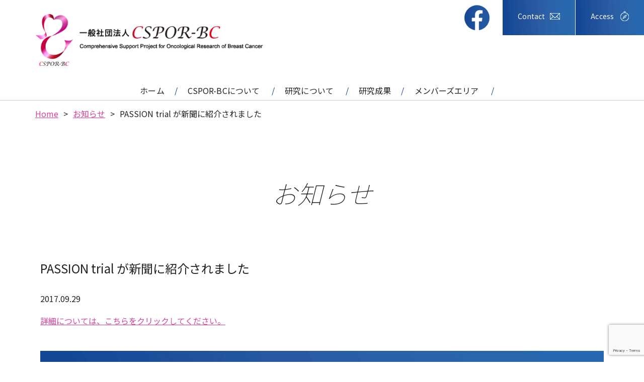

--- FILE ---
content_type: text/html; charset=UTF-8
request_url: https://cspor-bc.or.jp/2017/09/29/news184/
body_size: 13625
content:
<!DOCTYPE html>
<html lang="ja">
<head>
<meta charset="utf-8">
<meta name="viewport" content="width=device-width, initial-scale=1">
<meta http-equiv="X-UA-Compatible" content="IE=edge,chrome=1">
<meta name="format-detection" content="telephone=no">
<link rel="icon" href="https://cspor-bc.or.jp/wp/wp-content/themes/cspor-bc/img/favicon.ico">
<link rel="apple-touch-icon" sizes="180x180" href="https://cspor-bc.or.jp/wp/wp-content/themes/cspor-bc/img/apple-touch-icon.png">
<link rel="stylesheet" media="all" type="text/css" href="https://unpkg.com/ress/dist/ress.min.css" />
<link rel="stylesheet" href="https://cspor-bc.or.jp/wp/wp-content/themes/cspor-bc/style.css">
<link rel="stylesheet" href="https://fonts.googleapis.com/css?family=Lato:400,700|Noto+Sans+JP:400,700">
<!--[if lt IE 9]>
<script src="https://cspor-bc.or.jp/wp/wp-content/themes/cspor-bc/js/html5shiv.js" type="text/javascript"></script>
<script src="https://cspor-bc.or.jp/wp/wp-content/themes/cspor-bc/js/jquery.backgroundSize.js" type="text/javascript"></script>
<![endif]-->
<title>PASSION trial が新聞に紹介されました | 一般社団法人CSPOR-BC</title>
<meta name='robots' content='max-image-preview:large' />
<style id='classic-theme-styles-inline-css' type='text/css'>
/*! This file is auto-generated */
.wp-block-button__link{color:#fff;background-color:#32373c;border-radius:9999px;box-shadow:none;text-decoration:none;padding:calc(.667em + 2px) calc(1.333em + 2px);font-size:1.125em}.wp-block-file__button{background:#32373c;color:#fff;text-decoration:none}
</style>
<link rel='stylesheet' id='contact-form-7-css' href='https://cspor-bc.or.jp/wp/wp-content/plugins/contact-form-7/includes/css/styles.css?ver=5.9.8' type='text/css' media='all' />
<link rel='stylesheet' id='wp-pagenavi-css' href='https://cspor-bc.or.jp/wp/wp-content/plugins/wp-pagenavi/pagenavi-css.css?ver=2.70' type='text/css' media='all' />
<script type="text/javascript" src="https://cspor-bc.or.jp/wp/wp-includes/js/jquery/jquery.min.js?ver=3.7.1" id="jquery-core-js"></script>
<script type="text/javascript" src="https://cspor-bc.or.jp/wp/wp-includes/js/jquery/jquery-migrate.min.js?ver=3.4.1" id="jquery-migrate-js"></script>
<script type="text/javascript" src="https://cspor-bc.or.jp/wp/wp-content/themes/cspor-bc/js/script.js?ver=367142f19b8e6e9b1b3ff2b8d4a5f82c" id="script-js"></script>
<script type="text/javascript" src="https://cspor-bc.or.jp/wp/wp-content/themes/cspor-bc/js/flexibility.js?ver=367142f19b8e6e9b1b3ff2b8d4a5f82c" id="flexibility-js"></script>
<link rel="canonical" href="https://cspor-bc.or.jp/2017/09/29/news184/" />
<link rel="alternate" type="application/json+oembed" href="https://cspor-bc.or.jp/wp-json/oembed/1.0/embed?url=https%3A%2F%2Fcspor-bc.or.jp%2F2017%2F09%2F29%2Fnews184%2F" />
<link rel="alternate" type="text/xml+oembed" href="https://cspor-bc.or.jp/wp-json/oembed/1.0/embed?url=https%3A%2F%2Fcspor-bc.or.jp%2F2017%2F09%2F29%2Fnews184%2F&#038;format=xml" />

<meta property="fb:app_id" content="">
<meta property="og:locale" content="ja_JP" />
<!-- OGP Other -->
<meta property="og:type" content="article"> 
<meta property="og:title" content="PASSION trial が新聞に紹介されました">
<meta property="og:url" content="https://cspor-bc.or.jp/2017/09/29/news184/">
<meta property="og:description" content="
詳細については、こちらをクリックしてください。
……">
<meta name="description" content="
詳細については、こちらをクリックしてください。
……">
<meta property="og:image" content="https://cspor-bc.or.jp/wp/wp-content/themes/cspor-bc/img/ogp2.png">
<meta name="twitter:card" content="summary_large_image">

<!-- Global site tag (gtag.js) - Google Analytics -->
<script async src="https://www.googletagmanager.com/gtag/js?id=UA-61576443-8"></script>
<script>
  window.dataLayer = window.dataLayer || [];
  function gtag(){dataLayer.push(arguments);}
  gtag('js', new Date());

  gtag('config', 'UA-61576443-8');
</script>

<!-- Google tag (gtag.js) -->
<script async src="https://www.googletagmanager.com/gtag/js?id=G-95RBBTV2YT"></script>
<script>
  window.dataLayer = window.dataLayer || [];
  function gtag(){dataLayer.push(arguments);}
  gtag('js', new Date());

  gtag('config', 'G-95RBBTV2YT');
</script>

</head>
	
<body id="top" class="post-template-default single single-post postid-184 single-format-standard">

<header class="header">
	<div class="inner">
		<div class="logo"><a href="https://cspor-bc.or.jp/" rel="home">
			<img src="https://cspor-bc.or.jp/wp/wp-content/themes/cspor-bc/img/logo.png" alt="CSPOR-BC">
		</a></div>

    	<span class="btn sm">
		  <span></span>
		  <span></span>
		  <span></span>
		</span>
	
		<nav class="subNav">
		<ul><li id="menu-item-749" class="btnFb menu-item menu-item-type-custom menu-item-object-custom menu-item-749"><a target="_blank" rel="noopener" href="https://www.facebook.com/CSPOR-BC-119236809804794">Facebook</a></li>
<li id="menu-item-77" class="btnContact menu-item menu-item-type-post_type menu-item-object-page menu-item-77"><a href="https://cspor-bc.or.jp/contact/">Contact</a></li>
<li id="menu-item-76" class="btnAccess menu-item menu-item-type-post_type menu-item-object-page menu-item-76"><a href="https://cspor-bc.or.jp/access/">Access</a></li>
</ul>		</nav>
	</div>
		<nav class="mainNav">
		<ul class="mainUl"><li id="menu-item-923" class="menu-item menu-item-type-custom menu-item-object-custom menu-item-home menu-item-923"><a href="https://cspor-bc.or.jp/">ホーム</a></li>
<li id="menu-item-131" class="menu-item menu-item-type-custom menu-item-object-custom menu-item-has-children menu-item-131"><a href="https://cspor-bc.or.jp/about/message/">CSPOR-BCについて</a>
<ul class="sub-menu">
	<li id="menu-item-58" class="menu-item menu-item-type-post_type menu-item-object-page menu-item-58"><a href="https://cspor-bc.or.jp/about/message/">代表のあいさつ</a></li>
	<li id="menu-item-59" class="menu-item menu-item-type-post_type menu-item-object-page menu-item-59"><a href="https://cspor-bc.or.jp/about/organization/">組織図</a></li>
	<li id="menu-item-60" class="menu-item menu-item-type-post_type menu-item-object-page menu-item-60"><a href="https://cspor-bc.or.jp/about/stakeholders/">コアメンバー</a></li>
	<li id="menu-item-57" class="menu-item menu-item-type-post_type menu-item-object-page menu-item-57"><a href="https://cspor-bc.or.jp/about/donation/">ご寄付のお願い</a></li>
</ul>
</li>
<li id="menu-item-2100" class="menu-item menu-item-type-post_type menu-item-object-page menu-item-has-children menu-item-2100"><a href="https://cspor-bc.or.jp/study/">研究について</a>
<ul class="sub-menu">
	<li id="menu-item-2635" class="menu-item menu-item-type-post_type menu-item-object-page menu-item-2635"><a href="https://cspor-bc.or.jp/study/outline/">実施中の研究</a></li>
	<li id="menu-item-2633" class="menu-item menu-item-type-post_type menu-item-object-page menu-item-2633"><a href="https://cspor-bc.or.jp/study/finished/">終了した研究</a></li>
	<li id="menu-item-2634" class="menu-item menu-item-type-post_type menu-item-object-page menu-item-2634"><a href="https://cspor-bc.or.jp/study/offer/">研究課題募集</a></li>
</ul>
</li>
<li id="menu-item-75" class="menu-item menu-item-type-post_type menu-item-object-page menu-item-75"><a href="https://cspor-bc.or.jp/achievement/">研究成果</a></li>
<li id="menu-item-2643" class="menu-item menu-item-type-custom menu-item-object-custom menu-item-has-children menu-item-2643"><a href="https://cspor-bc.or.jp/members/cspor-bs-news/">メンバーズエリア</a>
<ul class="sub-menu">
	<li id="menu-item-1072" class="menu-item menu-item-type-post_type menu-item-object-page menu-item-1072"><a href="https://cspor-bc.or.jp/members/cspor-bs-news/">CSPOR-BCニュース</a></li>
	<li id="menu-item-1653" class="menu-item menu-item-type-post_type menu-item-object-page menu-item-1653"><a href="https://cspor-bc.or.jp/members/video/">CSPOR-BC講演動画</a></li>
	<li id="menu-item-1774" class="menu-item menu-item-type-post_type menu-item-object-page menu-item-1774"><a href="https://cspor-bc.or.jp/members/notification-of-change/">参加申請書の変更届</a></li>
</ul>
</li>
<li id="menu-item-259" class="sm-tab menu-item menu-item-type-post_type menu-item-object-page menu-item-259"><a href="https://cspor-bc.or.jp/access/">アクセス</a></li>
<li id="menu-item-260" class="sm-tab menu-item menu-item-type-post_type menu-item-object-page menu-item-260"><a href="https://cspor-bc.or.jp/contact/">お問い合わせ</a></li>
<li id="menu-item-625" class="sm-tab menu-item menu-item-type-post_type menu-item-object-page menu-item-625"><a href="https://cspor-bc.or.jp/privacy/">プライバシーポリシー</a></li>
<li id="menu-item-750" class="sm-tab menu-item menu-item-type-custom menu-item-object-custom menu-item-750"><a target="_blank" rel="noopener" href="https://www.facebook.com/CSPOR-BC-119236809804794">Facebook</a></li>
</ul>		</nav>
</header>
<article id="Wrapper">
<ul class="pageNav"><li><a href="https://cspor-bc.or.jp"><span>Home</span></a></li><span>&gt;</span><li><a href="https://cspor-bc.or.jp/category/news/"><span>お知らせ</span></a></li><span>&gt;</span><li><span>PASSION trial が新聞に紹介されました</span></li></ul><h2>お知らせ</h2>

	<div class="pageinner">
	
	<div class="contents">
	<h3 class="single">PASSION trial が新聞に紹介されました</h3>
	<p>2017.09.29</p>
	
<p><a href="http://cspor-bc.or.jp/wp/wp-content/uploads/2020/05/PASSION.pdf" rel="noopener noreferrer" target="_blank">詳細については、こちらをクリックしてください。</a></p>

	<div class="pagenavi">
		</div>


	<div class="btnMore news"><a href="/category/news/">一覧に戻る</a></div>

	</div>
	</div>

</article>

<p id="pagetop"><a href="#top"></a></p>
<footer id="footer">
	<div class="leftBox">
	<div class="logo"><a href="https://cspor-bc.or.jp/" rel="home">
		一般社団法人CSPOR-BC<span>（Comprehensive Support Project for Oncological Research of Breast Cancer）</span>
	</a></div>
	<address>〒277-0871 千葉県柏市若柴178-4-4<br />東京大学柏の葉キャンパス駅前サテライト 502号
	<br>TEL：04-7135-5609 (代表)　/　04-7135-5559 (研究関連)</address>
	<p class="copyright">Copyright&copy; CSPOR-BC All Rights Reserved.</p>
	</div>
	<p class="privacy"><a href="/privacy/">プライバシーポリシー</a></p>
</footer>

<script type="text/javascript" src="https://cspor-bc.or.jp/wp/wp-includes/js/dist/vendor/wp-polyfill-inert.min.js?ver=3.1.2" id="wp-polyfill-inert-js"></script>
<script type="text/javascript" src="https://cspor-bc.or.jp/wp/wp-includes/js/dist/vendor/regenerator-runtime.min.js?ver=0.14.0" id="regenerator-runtime-js"></script>
<script type="text/javascript" src="https://cspor-bc.or.jp/wp/wp-includes/js/dist/vendor/wp-polyfill.min.js?ver=3.15.0" id="wp-polyfill-js"></script>
<script type="text/javascript" src="https://cspor-bc.or.jp/wp/wp-includes/js/dist/hooks.min.js?ver=2810c76e705dd1a53b18" id="wp-hooks-js"></script>
<script type="text/javascript" src="https://cspor-bc.or.jp/wp/wp-includes/js/dist/i18n.min.js?ver=5e580eb46a90c2b997e6" id="wp-i18n-js"></script>
<script type="text/javascript" id="wp-i18n-js-after">
/* <![CDATA[ */
wp.i18n.setLocaleData( { 'text direction\u0004ltr': [ 'ltr' ] } );
/* ]]> */
</script>
<script type="text/javascript" src="https://cspor-bc.or.jp/wp/wp-content/plugins/contact-form-7/includes/swv/js/index.js?ver=5.9.8" id="swv-js"></script>
<script type="text/javascript" id="contact-form-7-js-extra">
/* <![CDATA[ */
var wpcf7 = {"api":{"root":"https:\/\/cspor-bc.or.jp\/wp-json\/","namespace":"contact-form-7\/v1"}};
/* ]]> */
</script>
<script type="text/javascript" id="contact-form-7-js-translations">
/* <![CDATA[ */
( function( domain, translations ) {
	var localeData = translations.locale_data[ domain ] || translations.locale_data.messages;
	localeData[""].domain = domain;
	wp.i18n.setLocaleData( localeData, domain );
} )( "contact-form-7", {"translation-revision-date":"2024-07-17 08:16:16+0000","generator":"GlotPress\/4.0.1","domain":"messages","locale_data":{"messages":{"":{"domain":"messages","plural-forms":"nplurals=1; plural=0;","lang":"ja_JP"},"This contact form is placed in the wrong place.":["\u3053\u306e\u30b3\u30f3\u30bf\u30af\u30c8\u30d5\u30a9\u30fc\u30e0\u306f\u9593\u9055\u3063\u305f\u4f4d\u7f6e\u306b\u7f6e\u304b\u308c\u3066\u3044\u307e\u3059\u3002"],"Error:":["\u30a8\u30e9\u30fc:"]}},"comment":{"reference":"includes\/js\/index.js"}} );
/* ]]> */
</script>
<script type="text/javascript" src="https://cspor-bc.or.jp/wp/wp-content/plugins/contact-form-7/includes/js/index.js?ver=5.9.8" id="contact-form-7-js"></script>
<script type="text/javascript" src="https://www.google.com/recaptcha/api.js?render=6LfPlBcsAAAAAJ0hFFJeHoRvgTJCcNeqiBfgMmOk&amp;ver=3.0" id="google-recaptcha-js"></script>
<script type="text/javascript" id="wpcf7-recaptcha-js-extra">
/* <![CDATA[ */
var wpcf7_recaptcha = {"sitekey":"6LfPlBcsAAAAAJ0hFFJeHoRvgTJCcNeqiBfgMmOk","actions":{"homepage":"homepage","contactform":"contactform"}};
/* ]]> */
</script>
<script type="text/javascript" src="https://cspor-bc.or.jp/wp/wp-content/plugins/contact-form-7/modules/recaptcha/index.js?ver=5.9.8" id="wpcf7-recaptcha-js"></script>
</body>
</html>

--- FILE ---
content_type: text/html; charset=utf-8
request_url: https://www.google.com/recaptcha/api2/anchor?ar=1&k=6LfPlBcsAAAAAJ0hFFJeHoRvgTJCcNeqiBfgMmOk&co=aHR0cHM6Ly9jc3Bvci1iYy5vci5qcDo0NDM.&hl=en&v=PoyoqOPhxBO7pBk68S4YbpHZ&size=invisible&anchor-ms=20000&execute-ms=30000&cb=wdyxz82b89jc
body_size: 48687
content:
<!DOCTYPE HTML><html dir="ltr" lang="en"><head><meta http-equiv="Content-Type" content="text/html; charset=UTF-8">
<meta http-equiv="X-UA-Compatible" content="IE=edge">
<title>reCAPTCHA</title>
<style type="text/css">
/* cyrillic-ext */
@font-face {
  font-family: 'Roboto';
  font-style: normal;
  font-weight: 400;
  font-stretch: 100%;
  src: url(//fonts.gstatic.com/s/roboto/v48/KFO7CnqEu92Fr1ME7kSn66aGLdTylUAMa3GUBHMdazTgWw.woff2) format('woff2');
  unicode-range: U+0460-052F, U+1C80-1C8A, U+20B4, U+2DE0-2DFF, U+A640-A69F, U+FE2E-FE2F;
}
/* cyrillic */
@font-face {
  font-family: 'Roboto';
  font-style: normal;
  font-weight: 400;
  font-stretch: 100%;
  src: url(//fonts.gstatic.com/s/roboto/v48/KFO7CnqEu92Fr1ME7kSn66aGLdTylUAMa3iUBHMdazTgWw.woff2) format('woff2');
  unicode-range: U+0301, U+0400-045F, U+0490-0491, U+04B0-04B1, U+2116;
}
/* greek-ext */
@font-face {
  font-family: 'Roboto';
  font-style: normal;
  font-weight: 400;
  font-stretch: 100%;
  src: url(//fonts.gstatic.com/s/roboto/v48/KFO7CnqEu92Fr1ME7kSn66aGLdTylUAMa3CUBHMdazTgWw.woff2) format('woff2');
  unicode-range: U+1F00-1FFF;
}
/* greek */
@font-face {
  font-family: 'Roboto';
  font-style: normal;
  font-weight: 400;
  font-stretch: 100%;
  src: url(//fonts.gstatic.com/s/roboto/v48/KFO7CnqEu92Fr1ME7kSn66aGLdTylUAMa3-UBHMdazTgWw.woff2) format('woff2');
  unicode-range: U+0370-0377, U+037A-037F, U+0384-038A, U+038C, U+038E-03A1, U+03A3-03FF;
}
/* math */
@font-face {
  font-family: 'Roboto';
  font-style: normal;
  font-weight: 400;
  font-stretch: 100%;
  src: url(//fonts.gstatic.com/s/roboto/v48/KFO7CnqEu92Fr1ME7kSn66aGLdTylUAMawCUBHMdazTgWw.woff2) format('woff2');
  unicode-range: U+0302-0303, U+0305, U+0307-0308, U+0310, U+0312, U+0315, U+031A, U+0326-0327, U+032C, U+032F-0330, U+0332-0333, U+0338, U+033A, U+0346, U+034D, U+0391-03A1, U+03A3-03A9, U+03B1-03C9, U+03D1, U+03D5-03D6, U+03F0-03F1, U+03F4-03F5, U+2016-2017, U+2034-2038, U+203C, U+2040, U+2043, U+2047, U+2050, U+2057, U+205F, U+2070-2071, U+2074-208E, U+2090-209C, U+20D0-20DC, U+20E1, U+20E5-20EF, U+2100-2112, U+2114-2115, U+2117-2121, U+2123-214F, U+2190, U+2192, U+2194-21AE, U+21B0-21E5, U+21F1-21F2, U+21F4-2211, U+2213-2214, U+2216-22FF, U+2308-230B, U+2310, U+2319, U+231C-2321, U+2336-237A, U+237C, U+2395, U+239B-23B7, U+23D0, U+23DC-23E1, U+2474-2475, U+25AF, U+25B3, U+25B7, U+25BD, U+25C1, U+25CA, U+25CC, U+25FB, U+266D-266F, U+27C0-27FF, U+2900-2AFF, U+2B0E-2B11, U+2B30-2B4C, U+2BFE, U+3030, U+FF5B, U+FF5D, U+1D400-1D7FF, U+1EE00-1EEFF;
}
/* symbols */
@font-face {
  font-family: 'Roboto';
  font-style: normal;
  font-weight: 400;
  font-stretch: 100%;
  src: url(//fonts.gstatic.com/s/roboto/v48/KFO7CnqEu92Fr1ME7kSn66aGLdTylUAMaxKUBHMdazTgWw.woff2) format('woff2');
  unicode-range: U+0001-000C, U+000E-001F, U+007F-009F, U+20DD-20E0, U+20E2-20E4, U+2150-218F, U+2190, U+2192, U+2194-2199, U+21AF, U+21E6-21F0, U+21F3, U+2218-2219, U+2299, U+22C4-22C6, U+2300-243F, U+2440-244A, U+2460-24FF, U+25A0-27BF, U+2800-28FF, U+2921-2922, U+2981, U+29BF, U+29EB, U+2B00-2BFF, U+4DC0-4DFF, U+FFF9-FFFB, U+10140-1018E, U+10190-1019C, U+101A0, U+101D0-101FD, U+102E0-102FB, U+10E60-10E7E, U+1D2C0-1D2D3, U+1D2E0-1D37F, U+1F000-1F0FF, U+1F100-1F1AD, U+1F1E6-1F1FF, U+1F30D-1F30F, U+1F315, U+1F31C, U+1F31E, U+1F320-1F32C, U+1F336, U+1F378, U+1F37D, U+1F382, U+1F393-1F39F, U+1F3A7-1F3A8, U+1F3AC-1F3AF, U+1F3C2, U+1F3C4-1F3C6, U+1F3CA-1F3CE, U+1F3D4-1F3E0, U+1F3ED, U+1F3F1-1F3F3, U+1F3F5-1F3F7, U+1F408, U+1F415, U+1F41F, U+1F426, U+1F43F, U+1F441-1F442, U+1F444, U+1F446-1F449, U+1F44C-1F44E, U+1F453, U+1F46A, U+1F47D, U+1F4A3, U+1F4B0, U+1F4B3, U+1F4B9, U+1F4BB, U+1F4BF, U+1F4C8-1F4CB, U+1F4D6, U+1F4DA, U+1F4DF, U+1F4E3-1F4E6, U+1F4EA-1F4ED, U+1F4F7, U+1F4F9-1F4FB, U+1F4FD-1F4FE, U+1F503, U+1F507-1F50B, U+1F50D, U+1F512-1F513, U+1F53E-1F54A, U+1F54F-1F5FA, U+1F610, U+1F650-1F67F, U+1F687, U+1F68D, U+1F691, U+1F694, U+1F698, U+1F6AD, U+1F6B2, U+1F6B9-1F6BA, U+1F6BC, U+1F6C6-1F6CF, U+1F6D3-1F6D7, U+1F6E0-1F6EA, U+1F6F0-1F6F3, U+1F6F7-1F6FC, U+1F700-1F7FF, U+1F800-1F80B, U+1F810-1F847, U+1F850-1F859, U+1F860-1F887, U+1F890-1F8AD, U+1F8B0-1F8BB, U+1F8C0-1F8C1, U+1F900-1F90B, U+1F93B, U+1F946, U+1F984, U+1F996, U+1F9E9, U+1FA00-1FA6F, U+1FA70-1FA7C, U+1FA80-1FA89, U+1FA8F-1FAC6, U+1FACE-1FADC, U+1FADF-1FAE9, U+1FAF0-1FAF8, U+1FB00-1FBFF;
}
/* vietnamese */
@font-face {
  font-family: 'Roboto';
  font-style: normal;
  font-weight: 400;
  font-stretch: 100%;
  src: url(//fonts.gstatic.com/s/roboto/v48/KFO7CnqEu92Fr1ME7kSn66aGLdTylUAMa3OUBHMdazTgWw.woff2) format('woff2');
  unicode-range: U+0102-0103, U+0110-0111, U+0128-0129, U+0168-0169, U+01A0-01A1, U+01AF-01B0, U+0300-0301, U+0303-0304, U+0308-0309, U+0323, U+0329, U+1EA0-1EF9, U+20AB;
}
/* latin-ext */
@font-face {
  font-family: 'Roboto';
  font-style: normal;
  font-weight: 400;
  font-stretch: 100%;
  src: url(//fonts.gstatic.com/s/roboto/v48/KFO7CnqEu92Fr1ME7kSn66aGLdTylUAMa3KUBHMdazTgWw.woff2) format('woff2');
  unicode-range: U+0100-02BA, U+02BD-02C5, U+02C7-02CC, U+02CE-02D7, U+02DD-02FF, U+0304, U+0308, U+0329, U+1D00-1DBF, U+1E00-1E9F, U+1EF2-1EFF, U+2020, U+20A0-20AB, U+20AD-20C0, U+2113, U+2C60-2C7F, U+A720-A7FF;
}
/* latin */
@font-face {
  font-family: 'Roboto';
  font-style: normal;
  font-weight: 400;
  font-stretch: 100%;
  src: url(//fonts.gstatic.com/s/roboto/v48/KFO7CnqEu92Fr1ME7kSn66aGLdTylUAMa3yUBHMdazQ.woff2) format('woff2');
  unicode-range: U+0000-00FF, U+0131, U+0152-0153, U+02BB-02BC, U+02C6, U+02DA, U+02DC, U+0304, U+0308, U+0329, U+2000-206F, U+20AC, U+2122, U+2191, U+2193, U+2212, U+2215, U+FEFF, U+FFFD;
}
/* cyrillic-ext */
@font-face {
  font-family: 'Roboto';
  font-style: normal;
  font-weight: 500;
  font-stretch: 100%;
  src: url(//fonts.gstatic.com/s/roboto/v48/KFO7CnqEu92Fr1ME7kSn66aGLdTylUAMa3GUBHMdazTgWw.woff2) format('woff2');
  unicode-range: U+0460-052F, U+1C80-1C8A, U+20B4, U+2DE0-2DFF, U+A640-A69F, U+FE2E-FE2F;
}
/* cyrillic */
@font-face {
  font-family: 'Roboto';
  font-style: normal;
  font-weight: 500;
  font-stretch: 100%;
  src: url(//fonts.gstatic.com/s/roboto/v48/KFO7CnqEu92Fr1ME7kSn66aGLdTylUAMa3iUBHMdazTgWw.woff2) format('woff2');
  unicode-range: U+0301, U+0400-045F, U+0490-0491, U+04B0-04B1, U+2116;
}
/* greek-ext */
@font-face {
  font-family: 'Roboto';
  font-style: normal;
  font-weight: 500;
  font-stretch: 100%;
  src: url(//fonts.gstatic.com/s/roboto/v48/KFO7CnqEu92Fr1ME7kSn66aGLdTylUAMa3CUBHMdazTgWw.woff2) format('woff2');
  unicode-range: U+1F00-1FFF;
}
/* greek */
@font-face {
  font-family: 'Roboto';
  font-style: normal;
  font-weight: 500;
  font-stretch: 100%;
  src: url(//fonts.gstatic.com/s/roboto/v48/KFO7CnqEu92Fr1ME7kSn66aGLdTylUAMa3-UBHMdazTgWw.woff2) format('woff2');
  unicode-range: U+0370-0377, U+037A-037F, U+0384-038A, U+038C, U+038E-03A1, U+03A3-03FF;
}
/* math */
@font-face {
  font-family: 'Roboto';
  font-style: normal;
  font-weight: 500;
  font-stretch: 100%;
  src: url(//fonts.gstatic.com/s/roboto/v48/KFO7CnqEu92Fr1ME7kSn66aGLdTylUAMawCUBHMdazTgWw.woff2) format('woff2');
  unicode-range: U+0302-0303, U+0305, U+0307-0308, U+0310, U+0312, U+0315, U+031A, U+0326-0327, U+032C, U+032F-0330, U+0332-0333, U+0338, U+033A, U+0346, U+034D, U+0391-03A1, U+03A3-03A9, U+03B1-03C9, U+03D1, U+03D5-03D6, U+03F0-03F1, U+03F4-03F5, U+2016-2017, U+2034-2038, U+203C, U+2040, U+2043, U+2047, U+2050, U+2057, U+205F, U+2070-2071, U+2074-208E, U+2090-209C, U+20D0-20DC, U+20E1, U+20E5-20EF, U+2100-2112, U+2114-2115, U+2117-2121, U+2123-214F, U+2190, U+2192, U+2194-21AE, U+21B0-21E5, U+21F1-21F2, U+21F4-2211, U+2213-2214, U+2216-22FF, U+2308-230B, U+2310, U+2319, U+231C-2321, U+2336-237A, U+237C, U+2395, U+239B-23B7, U+23D0, U+23DC-23E1, U+2474-2475, U+25AF, U+25B3, U+25B7, U+25BD, U+25C1, U+25CA, U+25CC, U+25FB, U+266D-266F, U+27C0-27FF, U+2900-2AFF, U+2B0E-2B11, U+2B30-2B4C, U+2BFE, U+3030, U+FF5B, U+FF5D, U+1D400-1D7FF, U+1EE00-1EEFF;
}
/* symbols */
@font-face {
  font-family: 'Roboto';
  font-style: normal;
  font-weight: 500;
  font-stretch: 100%;
  src: url(//fonts.gstatic.com/s/roboto/v48/KFO7CnqEu92Fr1ME7kSn66aGLdTylUAMaxKUBHMdazTgWw.woff2) format('woff2');
  unicode-range: U+0001-000C, U+000E-001F, U+007F-009F, U+20DD-20E0, U+20E2-20E4, U+2150-218F, U+2190, U+2192, U+2194-2199, U+21AF, U+21E6-21F0, U+21F3, U+2218-2219, U+2299, U+22C4-22C6, U+2300-243F, U+2440-244A, U+2460-24FF, U+25A0-27BF, U+2800-28FF, U+2921-2922, U+2981, U+29BF, U+29EB, U+2B00-2BFF, U+4DC0-4DFF, U+FFF9-FFFB, U+10140-1018E, U+10190-1019C, U+101A0, U+101D0-101FD, U+102E0-102FB, U+10E60-10E7E, U+1D2C0-1D2D3, U+1D2E0-1D37F, U+1F000-1F0FF, U+1F100-1F1AD, U+1F1E6-1F1FF, U+1F30D-1F30F, U+1F315, U+1F31C, U+1F31E, U+1F320-1F32C, U+1F336, U+1F378, U+1F37D, U+1F382, U+1F393-1F39F, U+1F3A7-1F3A8, U+1F3AC-1F3AF, U+1F3C2, U+1F3C4-1F3C6, U+1F3CA-1F3CE, U+1F3D4-1F3E0, U+1F3ED, U+1F3F1-1F3F3, U+1F3F5-1F3F7, U+1F408, U+1F415, U+1F41F, U+1F426, U+1F43F, U+1F441-1F442, U+1F444, U+1F446-1F449, U+1F44C-1F44E, U+1F453, U+1F46A, U+1F47D, U+1F4A3, U+1F4B0, U+1F4B3, U+1F4B9, U+1F4BB, U+1F4BF, U+1F4C8-1F4CB, U+1F4D6, U+1F4DA, U+1F4DF, U+1F4E3-1F4E6, U+1F4EA-1F4ED, U+1F4F7, U+1F4F9-1F4FB, U+1F4FD-1F4FE, U+1F503, U+1F507-1F50B, U+1F50D, U+1F512-1F513, U+1F53E-1F54A, U+1F54F-1F5FA, U+1F610, U+1F650-1F67F, U+1F687, U+1F68D, U+1F691, U+1F694, U+1F698, U+1F6AD, U+1F6B2, U+1F6B9-1F6BA, U+1F6BC, U+1F6C6-1F6CF, U+1F6D3-1F6D7, U+1F6E0-1F6EA, U+1F6F0-1F6F3, U+1F6F7-1F6FC, U+1F700-1F7FF, U+1F800-1F80B, U+1F810-1F847, U+1F850-1F859, U+1F860-1F887, U+1F890-1F8AD, U+1F8B0-1F8BB, U+1F8C0-1F8C1, U+1F900-1F90B, U+1F93B, U+1F946, U+1F984, U+1F996, U+1F9E9, U+1FA00-1FA6F, U+1FA70-1FA7C, U+1FA80-1FA89, U+1FA8F-1FAC6, U+1FACE-1FADC, U+1FADF-1FAE9, U+1FAF0-1FAF8, U+1FB00-1FBFF;
}
/* vietnamese */
@font-face {
  font-family: 'Roboto';
  font-style: normal;
  font-weight: 500;
  font-stretch: 100%;
  src: url(//fonts.gstatic.com/s/roboto/v48/KFO7CnqEu92Fr1ME7kSn66aGLdTylUAMa3OUBHMdazTgWw.woff2) format('woff2');
  unicode-range: U+0102-0103, U+0110-0111, U+0128-0129, U+0168-0169, U+01A0-01A1, U+01AF-01B0, U+0300-0301, U+0303-0304, U+0308-0309, U+0323, U+0329, U+1EA0-1EF9, U+20AB;
}
/* latin-ext */
@font-face {
  font-family: 'Roboto';
  font-style: normal;
  font-weight: 500;
  font-stretch: 100%;
  src: url(//fonts.gstatic.com/s/roboto/v48/KFO7CnqEu92Fr1ME7kSn66aGLdTylUAMa3KUBHMdazTgWw.woff2) format('woff2');
  unicode-range: U+0100-02BA, U+02BD-02C5, U+02C7-02CC, U+02CE-02D7, U+02DD-02FF, U+0304, U+0308, U+0329, U+1D00-1DBF, U+1E00-1E9F, U+1EF2-1EFF, U+2020, U+20A0-20AB, U+20AD-20C0, U+2113, U+2C60-2C7F, U+A720-A7FF;
}
/* latin */
@font-face {
  font-family: 'Roboto';
  font-style: normal;
  font-weight: 500;
  font-stretch: 100%;
  src: url(//fonts.gstatic.com/s/roboto/v48/KFO7CnqEu92Fr1ME7kSn66aGLdTylUAMa3yUBHMdazQ.woff2) format('woff2');
  unicode-range: U+0000-00FF, U+0131, U+0152-0153, U+02BB-02BC, U+02C6, U+02DA, U+02DC, U+0304, U+0308, U+0329, U+2000-206F, U+20AC, U+2122, U+2191, U+2193, U+2212, U+2215, U+FEFF, U+FFFD;
}
/* cyrillic-ext */
@font-face {
  font-family: 'Roboto';
  font-style: normal;
  font-weight: 900;
  font-stretch: 100%;
  src: url(//fonts.gstatic.com/s/roboto/v48/KFO7CnqEu92Fr1ME7kSn66aGLdTylUAMa3GUBHMdazTgWw.woff2) format('woff2');
  unicode-range: U+0460-052F, U+1C80-1C8A, U+20B4, U+2DE0-2DFF, U+A640-A69F, U+FE2E-FE2F;
}
/* cyrillic */
@font-face {
  font-family: 'Roboto';
  font-style: normal;
  font-weight: 900;
  font-stretch: 100%;
  src: url(//fonts.gstatic.com/s/roboto/v48/KFO7CnqEu92Fr1ME7kSn66aGLdTylUAMa3iUBHMdazTgWw.woff2) format('woff2');
  unicode-range: U+0301, U+0400-045F, U+0490-0491, U+04B0-04B1, U+2116;
}
/* greek-ext */
@font-face {
  font-family: 'Roboto';
  font-style: normal;
  font-weight: 900;
  font-stretch: 100%;
  src: url(//fonts.gstatic.com/s/roboto/v48/KFO7CnqEu92Fr1ME7kSn66aGLdTylUAMa3CUBHMdazTgWw.woff2) format('woff2');
  unicode-range: U+1F00-1FFF;
}
/* greek */
@font-face {
  font-family: 'Roboto';
  font-style: normal;
  font-weight: 900;
  font-stretch: 100%;
  src: url(//fonts.gstatic.com/s/roboto/v48/KFO7CnqEu92Fr1ME7kSn66aGLdTylUAMa3-UBHMdazTgWw.woff2) format('woff2');
  unicode-range: U+0370-0377, U+037A-037F, U+0384-038A, U+038C, U+038E-03A1, U+03A3-03FF;
}
/* math */
@font-face {
  font-family: 'Roboto';
  font-style: normal;
  font-weight: 900;
  font-stretch: 100%;
  src: url(//fonts.gstatic.com/s/roboto/v48/KFO7CnqEu92Fr1ME7kSn66aGLdTylUAMawCUBHMdazTgWw.woff2) format('woff2');
  unicode-range: U+0302-0303, U+0305, U+0307-0308, U+0310, U+0312, U+0315, U+031A, U+0326-0327, U+032C, U+032F-0330, U+0332-0333, U+0338, U+033A, U+0346, U+034D, U+0391-03A1, U+03A3-03A9, U+03B1-03C9, U+03D1, U+03D5-03D6, U+03F0-03F1, U+03F4-03F5, U+2016-2017, U+2034-2038, U+203C, U+2040, U+2043, U+2047, U+2050, U+2057, U+205F, U+2070-2071, U+2074-208E, U+2090-209C, U+20D0-20DC, U+20E1, U+20E5-20EF, U+2100-2112, U+2114-2115, U+2117-2121, U+2123-214F, U+2190, U+2192, U+2194-21AE, U+21B0-21E5, U+21F1-21F2, U+21F4-2211, U+2213-2214, U+2216-22FF, U+2308-230B, U+2310, U+2319, U+231C-2321, U+2336-237A, U+237C, U+2395, U+239B-23B7, U+23D0, U+23DC-23E1, U+2474-2475, U+25AF, U+25B3, U+25B7, U+25BD, U+25C1, U+25CA, U+25CC, U+25FB, U+266D-266F, U+27C0-27FF, U+2900-2AFF, U+2B0E-2B11, U+2B30-2B4C, U+2BFE, U+3030, U+FF5B, U+FF5D, U+1D400-1D7FF, U+1EE00-1EEFF;
}
/* symbols */
@font-face {
  font-family: 'Roboto';
  font-style: normal;
  font-weight: 900;
  font-stretch: 100%;
  src: url(//fonts.gstatic.com/s/roboto/v48/KFO7CnqEu92Fr1ME7kSn66aGLdTylUAMaxKUBHMdazTgWw.woff2) format('woff2');
  unicode-range: U+0001-000C, U+000E-001F, U+007F-009F, U+20DD-20E0, U+20E2-20E4, U+2150-218F, U+2190, U+2192, U+2194-2199, U+21AF, U+21E6-21F0, U+21F3, U+2218-2219, U+2299, U+22C4-22C6, U+2300-243F, U+2440-244A, U+2460-24FF, U+25A0-27BF, U+2800-28FF, U+2921-2922, U+2981, U+29BF, U+29EB, U+2B00-2BFF, U+4DC0-4DFF, U+FFF9-FFFB, U+10140-1018E, U+10190-1019C, U+101A0, U+101D0-101FD, U+102E0-102FB, U+10E60-10E7E, U+1D2C0-1D2D3, U+1D2E0-1D37F, U+1F000-1F0FF, U+1F100-1F1AD, U+1F1E6-1F1FF, U+1F30D-1F30F, U+1F315, U+1F31C, U+1F31E, U+1F320-1F32C, U+1F336, U+1F378, U+1F37D, U+1F382, U+1F393-1F39F, U+1F3A7-1F3A8, U+1F3AC-1F3AF, U+1F3C2, U+1F3C4-1F3C6, U+1F3CA-1F3CE, U+1F3D4-1F3E0, U+1F3ED, U+1F3F1-1F3F3, U+1F3F5-1F3F7, U+1F408, U+1F415, U+1F41F, U+1F426, U+1F43F, U+1F441-1F442, U+1F444, U+1F446-1F449, U+1F44C-1F44E, U+1F453, U+1F46A, U+1F47D, U+1F4A3, U+1F4B0, U+1F4B3, U+1F4B9, U+1F4BB, U+1F4BF, U+1F4C8-1F4CB, U+1F4D6, U+1F4DA, U+1F4DF, U+1F4E3-1F4E6, U+1F4EA-1F4ED, U+1F4F7, U+1F4F9-1F4FB, U+1F4FD-1F4FE, U+1F503, U+1F507-1F50B, U+1F50D, U+1F512-1F513, U+1F53E-1F54A, U+1F54F-1F5FA, U+1F610, U+1F650-1F67F, U+1F687, U+1F68D, U+1F691, U+1F694, U+1F698, U+1F6AD, U+1F6B2, U+1F6B9-1F6BA, U+1F6BC, U+1F6C6-1F6CF, U+1F6D3-1F6D7, U+1F6E0-1F6EA, U+1F6F0-1F6F3, U+1F6F7-1F6FC, U+1F700-1F7FF, U+1F800-1F80B, U+1F810-1F847, U+1F850-1F859, U+1F860-1F887, U+1F890-1F8AD, U+1F8B0-1F8BB, U+1F8C0-1F8C1, U+1F900-1F90B, U+1F93B, U+1F946, U+1F984, U+1F996, U+1F9E9, U+1FA00-1FA6F, U+1FA70-1FA7C, U+1FA80-1FA89, U+1FA8F-1FAC6, U+1FACE-1FADC, U+1FADF-1FAE9, U+1FAF0-1FAF8, U+1FB00-1FBFF;
}
/* vietnamese */
@font-face {
  font-family: 'Roboto';
  font-style: normal;
  font-weight: 900;
  font-stretch: 100%;
  src: url(//fonts.gstatic.com/s/roboto/v48/KFO7CnqEu92Fr1ME7kSn66aGLdTylUAMa3OUBHMdazTgWw.woff2) format('woff2');
  unicode-range: U+0102-0103, U+0110-0111, U+0128-0129, U+0168-0169, U+01A0-01A1, U+01AF-01B0, U+0300-0301, U+0303-0304, U+0308-0309, U+0323, U+0329, U+1EA0-1EF9, U+20AB;
}
/* latin-ext */
@font-face {
  font-family: 'Roboto';
  font-style: normal;
  font-weight: 900;
  font-stretch: 100%;
  src: url(//fonts.gstatic.com/s/roboto/v48/KFO7CnqEu92Fr1ME7kSn66aGLdTylUAMa3KUBHMdazTgWw.woff2) format('woff2');
  unicode-range: U+0100-02BA, U+02BD-02C5, U+02C7-02CC, U+02CE-02D7, U+02DD-02FF, U+0304, U+0308, U+0329, U+1D00-1DBF, U+1E00-1E9F, U+1EF2-1EFF, U+2020, U+20A0-20AB, U+20AD-20C0, U+2113, U+2C60-2C7F, U+A720-A7FF;
}
/* latin */
@font-face {
  font-family: 'Roboto';
  font-style: normal;
  font-weight: 900;
  font-stretch: 100%;
  src: url(//fonts.gstatic.com/s/roboto/v48/KFO7CnqEu92Fr1ME7kSn66aGLdTylUAMa3yUBHMdazQ.woff2) format('woff2');
  unicode-range: U+0000-00FF, U+0131, U+0152-0153, U+02BB-02BC, U+02C6, U+02DA, U+02DC, U+0304, U+0308, U+0329, U+2000-206F, U+20AC, U+2122, U+2191, U+2193, U+2212, U+2215, U+FEFF, U+FFFD;
}

</style>
<link rel="stylesheet" type="text/css" href="https://www.gstatic.com/recaptcha/releases/PoyoqOPhxBO7pBk68S4YbpHZ/styles__ltr.css">
<script nonce="AOWq3AFs_lpHszc7LRcUwQ" type="text/javascript">window['__recaptcha_api'] = 'https://www.google.com/recaptcha/api2/';</script>
<script type="text/javascript" src="https://www.gstatic.com/recaptcha/releases/PoyoqOPhxBO7pBk68S4YbpHZ/recaptcha__en.js" nonce="AOWq3AFs_lpHszc7LRcUwQ">
      
    </script></head>
<body><div id="rc-anchor-alert" class="rc-anchor-alert"></div>
<input type="hidden" id="recaptcha-token" value="[base64]">
<script type="text/javascript" nonce="AOWq3AFs_lpHszc7LRcUwQ">
      recaptcha.anchor.Main.init("[\x22ainput\x22,[\x22bgdata\x22,\x22\x22,\[base64]/[base64]/UltIKytdPWE6KGE8MjA0OD9SW0grK109YT4+NnwxOTI6KChhJjY0NTEyKT09NTUyOTYmJnErMTxoLmxlbmd0aCYmKGguY2hhckNvZGVBdChxKzEpJjY0NTEyKT09NTYzMjA/[base64]/MjU1OlI/[base64]/[base64]/[base64]/[base64]/[base64]/[base64]/[base64]/[base64]/[base64]/[base64]\x22,\[base64]\x22,\x22YsOzwq1Ef3ZHw7tKIXLDoMOCw47Do8OZPUrCgDbDom7ChsOowqsGUCHDrMOxw6xXw7rDjV4oFcKjw7EaICfDsnJmwqHCo8OLMcKMVcKVw4olU8Ogw4XDucOkw7JNRsKPw4DDuix4TMK/wpTCil7Co8KkSXNFQ8OBIsKGw5VrCsKtwq4zUVkGw6sjwoglw5/ChQ3DmMKHOE82wpUTw5YBwpgRw4FbJsKke8KgVcORwoMKw4o3wrzDgH96wrJlw6nCuB7CuCYLdz9+w4tUMMKVwrDCt8OOwo7DrsKJw4Enwoxnw4xuw4EKw4zCkFTCvsKENsK+RV1/e8KRwrJ/T8ObBhpWWMOMcQvCugIUwq9hXsK9JEHChTfCosKDD8O/w6/Di0LDqiHDvSlnOsOVw5jCnUlnbEPCkMKeNsK7w68Xw5Fhw7HCvsKODnQqHXl6F8KyRsOSLsOSV8OyYTN/Ag5QwpkLA8KUfcKHS8OEwovDl8Ogw5U0wqvCmSwiw4gLw6HCjcKKRcKZDE8DwqzCpRQ/[base64]/wpTClm8Aw6tJW8OSwpwnwoo0WQBfwpYdFDMfAzvCisO1w5AEw5XCjlReBsK6acKmwqlVDhTCqSYMw4kBBcOnwpV9BE/DhcOfwoEudkorwrvCu0YpB1sHwqBqWsKdS8OcEkZFSMOoDTzDjH/CiyckOh5FW8OAw6zCtUdUw6Y4CnEqwr13UnvCvAXClcOOdFFhUsOQDcO9wpMiwqbCgMKUZGBcw4LCnFx9woMdKMOiXAwwYxg6UcKdw7/DhcO3wrnCvsO6w4dUwppCRDnDgMKDZWvCuy5Pwp9PbcKNwpHCu8Kbw5LDg8Oiw5AiwqwBw6nDiMKgA8K8wpbDj2h6RFXCkMOew4RKw70mwpokwovCqDEeegRNOGhTSsOYNcOYW8KHwpXCr8KHY8Omw4hMwrBDw604Fj/Cqhw4QRvCgC3Cs8KTw7bCkElXUsOew6fCi8KcesKxwrLCj2ddw5PCukYGw4RKEcKFI2/[base64]/Ck8KAw5fDhCvDpcKqw53DiV5yw75xTMO+Wyp4VMOqSMKtw7/CqQfCkkMkAXDCksKmAlNWYW1Uw7nCl8OkOMO2w6I+w50FRXtSf8KGZcKyw6TDlMKlG8Kzwp0/woLDl3HDrcOew4fDsgMKw6Zfw6TCrsKtHVo7L8KTC8KIScOzwqlmw68tIQ3Dj3cbT8KmwoUQw5rDph3CkTrDgUvCl8O9wrHCvMOGfx8becOnw7/[base64]/Cn28Vw7HCoMK4Cj7CilQfK2/CmMKNd8OVwpl5w6rDo8OvBAd8OcKDEk5qRMOAUnnCrARmwpzDsFc0w4PCjA3CvGMowpQ+w7bDiMOgwoPDiRQORMKTfcKdV35oGDzCnRjCjsKdw4bDmC9Dwo/DhsO2OcOcPMOQZ8OAwpXDmj/Ci8Odw4Vpw5BhwoTCiSTDpBclDcOiw5PDo8KKwpc7WsO+woDCmcOLMwnDjTPDsS7DsV4WMmvDvcOYwql7LX3DnXdOMRoKwqxywrHCjzttYcOFw4l0ZsKeTDghw5Mvb8Kvw48rwp1wFk5uQsOWwrlpR2zDn8KUMcK+w6YLFMOlwqgufkbDnHXCqTXDiAzDpVFIw4Q/[base64]/wo8owqfDoFMdwp0Zwp7Cq8OtdRvDqWjCvgPCgyshw5HDhWTDsRzDhmfCt8Kfw5rCi2A5ScOHwo/DuAFgwrjDpjDCgBvDmcKdSMKia17CosODw4/DrkjDiDEGwrZ8wpXCs8KeGcKHccO3e8Otwqd2w4lHwrs+wqY2w4rDu0XDt8KMwo7DkMKPw7HDs8OVwoJtCiXDgnlZw40sHMOwwolOYcOQYzt7wpkbwrBlwo/Du1fDugXDvGbDskowfQguaMK8fk3Cm8O5wochC8OFBMKRw7jCikPDhsO6dcOVwoAVwroDQAEEw78TwotpP8O2VMK1fWJewqrDk8O9wqXCksOML8O2w4LDk8OldcKaAk3DtQzDvRHDvVvDsMOmw7rDucOVw4nCmzFAOgx1fsKgw5/CnAtNwrgQaw/DmRbDs8O+wqHCrC3Dl0bCncKMw7zDksKtw7rDpwV9fcOIRsKOHR7DjBXDqUrDsMOqfjfCvR9BwoJ5w77CrsKiLwlewr0ew5bCmH/[base64]/[base64]/Dn8OnMsKfw4JMZj08fsOUwp9uwqk/JgscWiTDqnTChGl5w73DjRRROUU4w6p5w57DlMO0C8OIwo7CosK1W8KmLsO0wo1fwq3CgmwCwrNAwrpxFsOEw6nCn8OpQWfCoMOSwqliP8OkwobChMKBEcOSwqthcC3DjV97w5jCjzjCisO7OcODKCN4w6TDmyg9wq4/W8KuKBPDqsKnw6YrwqDCo8KCccONw5oyD8K3KsOfw7k5w4B9w7vChcOmwqYHw4TCucKBwonDocK9BMOzw4AUTXdqdcK4RFfCr3jCnxDDi8K/P34owqEtw4sBwqrCuDl5w7HCksKKwoIPO8K+wpHDhBoPwppARQfCn3cJw5tGDBVpVzTDkjpqIUhlw6dKw41nw73ClcOhw5XDmWDChB12w6/[base64]/CgEbDk8O6w7xYQsKSEsO6w6zCvUB2GcKcw6kFFMKAw6d4wo1kBGV3wr/[base64]/DocOVP8Odf8OqL8OYFAHCgkllDcO0YsO5wqzCnkFvA8KewqZWPF/CjMOxwq/[base64]/UjdFJMOqMF9xw4Viwr1ow4rDi8O3wroPECNEwo1GM8OUwrHCr3p8fkpMw6Y3Em7CtMOKwrlYwowjwoLDs8Ksw5sPwpFZwqDDk8Odw53CtEPCoMKASCV7XEZvwo9GwqFoQsOLw7fDjUMxOxLDh8OWwrtNwqoNd8KLw6IpV3bChCRpwo9wwonCmCnDsB0bw7vDuk/CpTfCisOew4oEah4Gw7U+PMKoY8Oaw6bChm/DoBzDjBPDuMOKw7vDp8KOQMOzA8Ocw6ROwrdFJ1puOMOPTsKEw4gLV14/A04uTMKTGU9eQgrDm8KtwoMFwpEKVjrDo8OGY8OoBMK4w6/[base64]/[base64]/w4hKw44zDsOXXMK5w49Fw7vCoQJXCXkXN8OiIj14QMOXMzjDsDdtTEwjwoPCm8K+w5PCsMKhSsOjUsKGd1Bcw4g8wprDg1wmZcOUDkbDii7Dn8KcH0DCtcKoMMO6VDpsCsOBI8OTOFvCiXBFw64Dwox6GMOHw7PCrsOAw57CgcOhwo80w6p/woTCpj/CjcOWwqjCvRPCosKywqEJZ8KwED/ClMKPBcKLasKswoTCtTfCjMKeSsKSCWQmw7HDn8K0w7swJ8Kgw7nClR7DjMKIF8KLw7hpw7XDrsOywqTCgTMyw5U9w77DlcOPFsKPw7bCgcKOT8OvNiNZw4BqwpR/wpHDiCPDq8OeMSgaw4LDlMK9SwoTw4rCkMOHw5N5w4DCnMKEw6rDpVtcS1fCj1Amwo3DocOtNzzCm8O8UMO3PsOXwqjDjz9KwrLCg2JsE1nDocOqb2x1UR9RwqdZw5l4JMKwd8K1KjVbKzDDi8OVfhNww5IWw41ST8KSWH8hwqfDnCJKw63CuHJcw6/CucKMdlFqUXE/[base64]/aHp6wr8LcBfCji7DgcKQw7VRFcKrWknDvsOww6PCvx3Cq8Oew4jCvMOXa8KvJW/[base64]/w73CtTbCicKTFDsawo4kD0sGw6/[base64]/Dvi7CqcKyw7bDqhEtXlZPDMOJw7wbG8K3w7HDs8KawqXCjRsuw5UuQnJbRsOvworChSxuZcKlw6PCjAFcQHjDjmg8fMOVN8KnSBnClcOAbsKlwpEZwoHDjB/[base64]/DhEjCknbDt8Krwr3DuMOpJ8OPa8KTG3bDti3DoMK+w6XDncKSZCXCp8OZE8K9wqzDty/DscKeQsKtFhBycDQeCcKAw7XCp1DCpsODD8O+w57CoifDjcOWwqAgwpc0w7EhO8KPdCXDqcK1wqLCtsOLw7AHw7gcIwPChVY3ZcOPw6XCn2LDosO2KsOeT8Kqwowmw5LDngHDsElZV8KufMO0EA1XOcK8Y8OewrwYEMOtQSHDlMKZw5DDksKoR1/DllE2R8K/EXrDocKQwpRZwqo+Kxk9GsKjH8K9wrrCh8KUw5nDjsOfwo7CkCDDssK7w7JHWh7CklPCmcKXXcOIw67Dpn9awq/[base64]/Dt8O9TsOtaC4tGxLCq0ZywrE4wqzCnljDhHHDqsOcw7DCvXDDt8KJcVjDhzNkw7MSH8OreX/DpmLDt3N3SMOOMhTClhBgw6LCgyYUw7/Cq1LDuW99w59GYAZ9w4IJwqhhXy3DrnhheMOdw5Aow6/DpcK1CsORbcKVwpvDn8O/[base64]/[base64]/CqMOdcwPCpyg7C8KLPWDCn8OVw4I3C8OVw6E/PcKFMsOqw5PDucK/wq/[base64]/w7k3ZcKlM8OfBsObFBQsSBp/eSbDqwPDk8KBE8OMwqNOMy86JsOBwqvDvjrDul9PA8KEwq3CnMOAw57DhcKFNcOkw43Dhg/CgcOMwq3DjVMJFcOkwotdwpgkwpB+wrsdwpdywoJ1NUxiBcKIXMKcw64TXcKnwqnCqcK7w6vDusKbF8KbDCHDjcKacBJFHsOQfB/DkcKPfsO/RQBiJsObBmcpwqfDox8IccKjw6ICw7PCg8Ofw7nCvMOtwpjCoDTDmlPCscKWeA0dTnR/woLCl03Ci0bCqCjCpsKMw5Ycwowiw4BIADJxbzjCkHIzwosmw4hQwonDuQnDg3HDoMKyFHAKw77DpcKbw6TCgR3CvcKnVMOVw5ZBwrwefBtzeMKuw5HDm8OpwrfChsKtOMO8TxDClCtCwprCqMKgEsKSwpBOwqlzOcORw7JlWnTCkMOPwrYFb8OHH3rCh8OASC4LUmc/anjCtEVVbUTDkMK8NxMpQcOyCcKcw5jClDHCqcOGwrREw4DClzjDuMOyT27CjsOgXsKZEybDomjDhEREwqVqw5JmwpPCiDnDpMKnXSTCt8OmAlHDi3fDjAcKworDgw0UwpI3w6PCvW8ywoQPXMKvIsKiwrzDkTcswqDCnsOZVMOrwod/w5Q6woDCuAcqOF/CmyjCtcKhw4jCgFrDp2QANDEtI8OxwrZCwpvCuMKuwpPDpgrChzcqw4gBJsKEw6bCnMKxw5vDsx08wrgEB8K+woLDhMOvMmFiwoc0B8KxYcKBw7p7fmXDoR0Lw7HCkcObdi5XLXLCn8KvUcOhw5PDlcK/CsKMw4kwM8K0ezfDlXvDs8KNfcOrw5zCjMKNwrdpWAUow6dLQzPDjcOow5A7IijDuibCs8KjwqRYWC4cw5PCtRkswoY+Pg/DjcOIw4TDgnJMw609wqbCrDHDuwBuw6XDoD7Dh8Kbw48ZbcK+wr/[base64]/blDDmHDCnyNEwqfDscKLw54VRcKPwojDsRrDvnbChjwHCsKywqPCoBrCicOaFMKPBcKTw4knwp5zK0NfElnCscKjIz/DmcOSwrzCjsOrNmUoUMKaw5sfw5XCoX5COR93w74nw4UbJGF3R8O3w7tneFnCk1jCnQ83wqjDssObw48Ww5rDhCEMw6bCpMK+IMOeQWQdeFY0w5TDmwzDmXtJfx7DhcOJYsK8w50Qw6p3M8OJwrjDu0TDqwhnwooFasOIUMKQw6/CiFgAwoVTQSbDp8Kzw6rCgkvDn8OpwoZrwrALP2jDl3UtcgDDjVXCtMONDcKKEcKDwoXDvcO/wpQpNcOMwoR3Y2HDjsKfElDCiQRGKGDDiMOnw4fDscOwwo9ywobCk8Kcw7hYw65lw60dw4nCsyNOw74LwpAOw5IkYMK0bsKQaMK6w40cJsKhwqNda8O7w7c2wr5MwpYww6PChMO6GcONw4DCrBY9wo51w7sZaABWw4vDkcKQwpDDvQLDh8OVAsKAw50cH8KCwqIiUz/CgMOPwp/[base64]/[base64]/Cr8OPaiJ2Z3AXw5XCusOow53CpcOkcm4sJ8Kowrwewocjw6vDvsKOHhDDkDF6AMODcxjCr8KXPVzDjsOKP8K/w4FSwoTDlDHDrVTCoTDCp1PCuh7Dk8KcMAUMw694w4g8CsOcScOcOz96PRbDgRHDvBHCiljDuXPDhMKHwr9Mwp/CisOoE3TDgBnCksK4DRTCjGLDmMKFw6o7PMOGGEIlwoXDk37DuTfCvsKLY8O4woHDgxMgGnfCtCXDoELCrjdTYzjCpcKzw54ow4vDvcOpfijCuH9wO3XDrsKwwpHDsgjDnsOfAk3Dp8KXB2QQw4MWw7HDrMKTbknCo8OpNjEbXsKlDwrDkxzDjsOIDX7CuhlqAcKfwo/CrcKWU8Kdw6rCmgdhwr1Dw7NPMSvCrsOJacKrwq11B04gHxpnBMKtKD97fgrDkx93Mzx+woDCswDCgMKww7bDncOGw7JcJXHCpsKjw4VXZm3Dl8KZej1tw4okVWVJFsOxw5jDq8Klw7Riw5EVaAzCm1RSPcKOw49WfMOow5QfwrE1RMKKwrExORIlw6dKe8K6w5ZOwo/CpcOCDA7Cj8OeZiZ4w4I8w50ceyXCtcKIO1XDq1smOBltWiYrw5FfG2rCqyPDv8O2UDNDLcOuJ8Kyw6AkeCbDiFnCklAJwrMxYnTDs8O/wrrDhm/DjsOyLsK9w6UnRGZwaw7CiSZQwqbCvsOkAxLDlsKeHxRQBsOYw4/[base64]/[base64]/EMK0LMOLw4Zww49qwobCtyfCsCk0wpTCjicZwrfCvQLCk8OsI8OTOHBjNcO0fzIGw57DocKJw6Nub8KUdFTCpCPDrD/[base64]/DuUpqwo/[base64]/wpsdUXPCocOxVMOZwrbDsE8xaMOLw48qc8OhZQdUwoVufzTDmMO2VMOkwrzCk3jDizsYw41QVcK2wrTChk1ffMODwoxgCsOJwpBew5TCkcKcJzjCs8K8YGPCtjdGw5MpE8K+CsOXSMKcwqYTwo/[base64]/CmMOFwo83Q8Omwr/Cpw3Dh8O+wrvDucORImwZPxrCkW7Dni9JJ8OSAhHDiMOww7Y3EiMEwoXCiMKAeBLCnFpEwq/CuglZMMKQZsOaw4RWwq0KRhAuw5TCkA3CrMOGI1A7Ix0QHTzCmsOZD2XDgh3CohgMRMOhwojCjsOzAkdvwo5Bw7zCmBwdIkvDtBtGwrJ/wrc6fVciasODwqnCgsOKw4Bbw7TCtsORNH/DosOrwrp6w4fDjU3CrMKcEFzDmcOrw7Z1w7kfwqfCn8K+wpodw4HCsEbDhcOywohwFSXCusKCQUHDgkcRZULCtsKrHcK9QcODw7h6G8OFw5t2X0kjJTbCpA8oHg9sw71bSVoQSGciEXtnw5Qyw7c/wqMwwrPCjgQZw5UAw75zWMO8woE0FMKFE8KTw5N7w4cMYVhrwoNyAsKsw6Nhwr/Dtm5gw4VAVsK1YBUbwpzClsOeCMOBwq9McVkOG8KnIkjDqhx9wpTDlcO9KHDCkRvCo8OdLcK6TcKXecOowp7CmnEIwqYCwpPDmHPCkMOLEMOxwp7DucOzw4QuwrVzw4ExHgbCoMKSGcKsEcOBfiTDhX/DiMKIw4vDl3YVwoh5w7vCuMO5wo5Sw7fCo8OGdcKBQsKtFcKDV1XDvUJ9wq7DkUZJBjbClMK1BUNSL8OZJcKtw6FkZnTDksKcIsOXbmjDgFrClsKgw5fCumVkwrYAwpEaw7nDoyjCoMKlK008wrQhw7/DjsKAwpDDksOtwqhQw7PDvMKlw4bCkMKjwpPCv0fDlUNOJGkQwqrDnMOlw5IdVkIjXBnCnRoaIsKqwoMZw5vDkMKswrfDqcOgw4I7w5RFLMKmwo4SwpZHfsOawrDCiiTCjMOUwobCsMOjG8KKa8OXw49EIMORQ8OJUnPCqsK9w7DDqTTCgMONwoUbwo/DvsKNwoLCrC4ow7PDpMOGFsO2WMO0Y8O2AsOnw4d7wrLCqMOhw4PCjcOuw57DicOrRsKrw6gOw5ZWOsODw6kzwqzDhAdFZ3MWwrp3w7ptSC13QMOkwrrCnsKhw4zCqwXDrSEkCMO2d8OCTsOew67CgsO7Dg7Dl20ICB/Dn8O8bsO6Ckg+XMO7M1fDk8OkJcK/wpPCv8KxF8Kgwr3CulTDiALDq17CtsOJwpHDjcOkGHQIWFpkIT7CosOHw4PCjsKCwpzDj8O2YcOqH3NvXng4wop6XMOZLkDDncKfwrg7w6PCiV4dwq/CusKxwpfCry7DkMO9w57DrMOywqARwo5jKsKiwrXDtsK5ecOHD8Oow7HCksOWNF/CiB/[base64]/[base64]/Dh3FVLMOoGHzCo28CwqgQEUTDgQnDtknCgU3DncOuw5bDg8ODwqDCpQLDk1/DrsOBwqkHOsK6w5Mpw7HCukNWwolXBS/DjQTDhsKIwqw1J07ClQHDgcKwTkzDvHYeCFM/wqodCcKBw4PCr8OrYMKcOjtdagk+woNuw4HCtcO/FWVkR8KWw5MSw6p7W2sLWWzDiMKIbCM/dRzDvsOzw6rDoXnCnsOlUhhNKyXDk8OddhPClcOxwpPDmTzCsXclW8Kow4ZWw4/[base64]/Mh/[base64]/[base64]/CocKRVMK8TsKZwrrDssOjw7/CvcKSworCvsKzwpQYRSEtw5LDjWTCqDVqSMKMe8Ojwp3Cl8OZwpQXwpzChsKLw7QGTAlGATQPwppNw5jDu8KdbcKJNyHCuMKnwr3DrsOjDMO7f8OAOsKKWMOzZhHDgB/DuC/DmFHDgcOqak3ClVbDv8O+wpJwwrDDu1BDw7TDisKEOsKjRwJSCWp0w6N1TcOew7vDrld1F8KlwqY8w64kG1jCm31iKEA3RmjCoXNYORzDvS/DtWJuw7nDg0F5w57CnsKEc0QWwo7CusK8woJtw4s6wqdUUMO7w7/[base64]/w57DrhNicMOfeQrDoMO3fyTClnbDu2LChsOqwpvCv8KLUzbDisKxeDkhwp9/FDZKwqIBcXTDnC7DkjNyM8OoRMOWw6XDpWfDn8Oqw7/DskjDsVHDunbCkcKXw6gzw5EACRkILsKTw5TCk3DCjMKPw5jCjzILP1hRShzDoG9OwpzDngF7woNGAnbCosKow4zDtcO8Y1DChhDDgcKgTcKvAyF3wr/DtMOqwpzDrC8wA8OtHsOfwpnCqXPCqiPDmFnChDzCky52EcOnOFt2Zz4wwpJiXsOTw6wXbsKGaQkSdG/[base64]/Dq3oQwoDDvcOwwr8Pw6RhJcOUwo1fwpAqw4ITR8KWwqzDhMK3QsOfM0vCsG96wrPCiD7Dv8Kzw6hKO8Kjw6HDghcNMAfDpBBDTkjDuT82w5LDiMOYwq9AaCxJGcOuwoDCmsKXQMK7wp1nw7ARPMOrwrwyE8KUKhYTE0J9w5XCmcKMwqfCnMOWETpywostQ8KGTC/CinHDp8KrwpEKLk86wolQw75cP8OcHsOdw54kfndFXwzChMONcsORe8KuEMOHw70hwpMMwojCjMO9w4cSPDfCpcKRw5JJMGLDv8OIw5PCmcOvwrNuwpVDVnTDhwnCjxnCusObw43CoDIFaMKWwqfDjV9sAxnCnn8rwo0iJsK3QBt/UHXDo0puw4NfwrPCuQvDl31Uwo0YDE3CvHDCpMOKwrEcRX7Dk8OYwonCtMO4w54XcsOQWTPDvMO+GQJnw55DU0YxGMOmFcKZOHjDmitkQ2zCq3VFw49RIG/DmMO/GsOnwrHDhDXCq8Ovw4XCt8KIOgMGwo/CpcKpw6BDwplqGsKnD8O1KMOQw5VzwqTDiTbCmcOLGT7CmWXCosKpTD3DvsOXRsOqw7DCv8Kzwrl1wp1yWFzDgcK6JAMYwqnClynCnAPDhHMiTnIOwrLCpVEwLjrDpxbDj8OcLW1Qw7c/OQ87fsKnYcO9eX/Cl2fDhcO2w498wqNCSANHw6I4wr/DpSXCvTw5I8OAenkFwo4TQsKlMMK/[base64]/Dm0/DscOxwrvCliFywqfDn8Kdw6nDocOSNMOzA3XClMOIw4LCrsOZw7lLwqTDmDUqTWNLwoPDi8KMKigqNsKYwqdeSGHDs8OrVBHDt3ISwqVswrlEw5YSDgUxwrzDs8KAEGDDjzwwwonChD9LD8Kow4jCjsKjw7hCwp8pWsO/LCjCpQDDrRAbFMOfw7AIw6jCg3Bpw5VsTMO3w7PCoMKTAyPDrGwGwpzCjkdywp5PcR3Djj/CmcKqw7PCmWPCnBLDvRQ+WsKtwpHCiMKzw4nChXAuw7rDq8OiQybClcKnw57CosOCCiUhwpTCiC4vMVstw7nDnsKUwqbClEcYEnrClijDm8K6XMKwQFoiw53DocKbVcKIwrdUwqlTw6vDkxHCg1siLDDDu8KAY8KCw68xw5HDo3XDnllJw7rComHCo8OXJ0YrRg1AYH/DjGJkwrPDiG/CqsONw7XDqkjDrMO4ZcOXwrnCh8OFZMO+ABXDjgc0U8OuRHrDicOmE8KDH8Oqw6TCgcKZw40JwqvCoVfCujZ0P1dAclrDo2zDj8OyX8Ogw4/[base64]/CucOSVGNew44qw6B5RsKjHCTComPDvMKSXnFpQkTCiMK9IxLCtG1Awpw7w58LezMaFl/Cl8K9VXjCtcK+acK1UsO6wq1LeMKBUnsSw4zDrFPDoQwYw50KSAdtw6ZUwofCpn/DijM0LG1sw53Dh8Knw6FlwrsFLMKowpciwovDl8OGw5TDggjDsMOtw4TCnWwqGjzCn8Ocw5wHXMOmw7tPw4PCgy9Sw4VZUXFLNsOZwqlzwqzCosKCw7pxdMKSeMOrKsKiY1Acw6wZw7LDj8Oaw4/[base64]/CkcKYwrYmHDjCkT5Awp4pw4xGwp95wrlQKcKzBTrCssOWw4/Ci8KeSiJnwpdSWht5w5LDh3HCoCAGX8OUDn/DhXbDjcKMwo/DtwZQw7/CoMKTw4ItQMK+wr3DrhnDhV7DrjUSwpPDi0PDs3AEA8OKDMKXwpXDunLDviHCnsKawrEEw5hzAMKmwoEow7ErOcKPwqIKVcKmcV58BMOiKsONbC0aw7EWwr7CoMOMwrpEwrTCuxfDoABWTD/[base64]/DmHwqOsOzwqjDsT8MwqjCsR/[base64]/[base64]/wpVxwplOR8OpwpANU8K1wpMeG1nCrilKCyXDq2rCqQUuw5vDihLDrsK+w5bCnSc6VcKoclcQKsOzRMOkwpTDh8Oww48sw6bCicOqUVbDh0xcwqDDknF7TMKiwrZwwp/CnR3CqEtdVxk3w7/Dh8OCw5Fzwrk9w7fDv8K3GHXDkMKXwpIAwrkZPsOOazLClsO4woTCqsOUwoLDomIKw6LDtBg+wp0QXx7CgcK1FDNkejE6J8OoRMOnEEZVFcKSw5LDlEZxwp0mM1XDrU5cw7zCiV/DhMKgAz5kw6vCsyJXwqHCuCptW1XDvhLCjEvCvsO2wpzDr8OWLHXDrFvCl8OdWAwQw4zCpGgBwr0sa8OlbcOibEsnwplYIcKALkRAwr97wrjCnsKJAsOHIA/CkTzDilnDpVfDjsOKw4fDisOzwoRIGsOyMS5yRl8wHBvDj2HCrAfCrHLDkFUVBsK2PsKew7TCuBnCp1bDkcKeSDzCl8KsZ8OnwpTDg8KYesK8CcKkw6U+PU0Lw4fCiUrCnMKZwqPClw3CpSXDgHBnw7/CrMOVwqU/QcKkw63CmyTDnMKHGDzDlsKOwpIoWjkCIMKiNxB7w4tRP8O6wrDCr8ODH8KJw47Ck8KMwrrCu09LwoJqwogkw5jCpMO+WmvClEDCrsKMWD40wqJDwpJwFMKnVQUawrHCo8Oaw5cLNiABQcKoY8KKIsKYaBwQw6BKw5VgbcKOUMO/JcOBUcOcw7d5w7bDscK+wrnCgUA7IMO/w54Vw7nCqcKbwq58wo9QNUp6dcKswq4NwqtZXRLDtCDDlMKvCmnClsOUw6zDrhzDqiUJXBkRWULDnm/Cl8KcVjZDwpPCrsKiKzkUBcOfc2AOwpMzw6Z/JsKVwoLCnwsJwrYgKgHCsTPDisKAw4s7PcOlScKdw5ATQDPCp8Ktwo7DlMKTwr3CnsK/ZWHCjMKGGMKLw6QbYWp6Jg3CqcKIw6LDkcOBwrrDqSo1KmZQWSLCq8KMV8OGf8K+w5jDt8O9wrYLWMKCasK+w6jDisOFwpLCvX8We8KuMBUGHMKVw7U+S8OFTsKnw7HCgMKlVxFcGkrDrsOWVcKYJkkQcVrDgsKtEUtkY2NNwrwxw6hCGsKNwrRGw77Csj89ZD/CrcKtw6h8wohAOlQcwovCvcKDScKyVTnCmMKBw5fCmsOxw5TDtsKvwrnCjwvDs8K3wpUOwozCicKFCV7CtAcPcsKEwr7Dq8OXwqIow4FlSsOBw4sMAMKjQsK5wq7CpANSwq7Do8OXCcOEw5pBWm06wo0ww4TDssOuw7jCvRrCusOkMyLDqcOEwrTDmF0/[base64]/w6pXKsK/w7TDpQsffHzCtMK3VkjCksOqw5loFQdsWHLDjm7CtMK9w5vDlMKGIsOzw4BMw4TDjsKPZ8O9IcO2K29Fw5lyMsOqwp5hw5/CiH/CtsKnPcKKwqnCt3zDuETCgsKaeHRnwpcwUTrCkX7DmBDCp8KZEgxBwpvDrmPCvcObw6TDucKdcAAfc8KawpzCowLCtMK7MGZEw7gBwoLDh3/DkC1JMcONw7rChcOwOEvDv8KdHDfDtMKQaAHCqMObaXrCkUMeY8K2ScOnw5vChsOTw4HCmwrDqsKPwoIMUMKgw5FnwrLCuXvCqQzCncKQHxDCli/CosOIBFDDhcOvw6/DvG1+AsOmVgPDosKTXsO1VMKow4oCwr14wr/DlcKRw5nCi8KIwqIOwo7CscOZwqHDsk/DmEFvPnpMcz9lw4pcL8OuwqBgwr7Ck3QQPWnCjFcRwqEZwpB/w5fDmjLCj3oYw6jCk2I9wp/DlQnDr2Vgw7ZIwrlfwqoQO0HCn8KEJ8Ouwr7Cs8KYwqd/wpIRWAoaCz1PVEnCjxAfYsKRw4DClBUSGATDrg8/[base64]/DrcKXNnfDh8OwdWNWQ3R4wpTDkRM6wqQhw6ssw7Ydw74OQRrCjCAkFsOZw7rCtsOIccOqfxHDpXoew7k9wp/CocO2b01Gw6LDhMKUGUzDn8KUw4LCpjPDuMOUwqZVPMKMw5Yadn3DlsOKwrvDjBTDiDfDj8OxXUjCm8O5ACXDiMKmwpZmwp/CvnZDwoDDrAPDm3XDqsKNw4/Clnx/w4fDvcKtw7LDuVPCvMKpw7vCmMOUd8KKPgwIOsOeR1N4FWYjw5xRw7jDsAHCtyHDg8OzOyDDvTLCssOGCcOywpLCn8Kqw7Yiw4zCuwvDsVNsUWsgwqLDqCTDpMK+w4zCnsKEK8ODwr1BZx5cwpZ1Bx5cUwhHGMKtISnDg8OKWAYew5Mjw6/Dk8OOW8KSPWLDlCZPw68SJ3DCs14aWcONwovDlWjCllJ0WsOoVylxwpbDvkcCw4MUbcKxwqfCisK0KsOEw4rCglPDvDBBw6Zsw47Dt8O7wrV/E8KMw4nDlMKww40vLcKOVMOiI13ClRfClcKswqZEWsOSPcKXw6p3E8Kcw7XCqGAyw6vDsBzCnDUYBXwIwogDOcK0w5HDlAnDp8KIwqPDgVU/[base64]/CtBpkFMOxQG1+w7svwpTDjcOqw6DDusKdcSNbw5TDtgVWw7EsGx4DSGXCogLCviPCt8Ocw7Nlw57Dp8KMw5R4MS81fMOCw7nCvCjDl1bDoMOSOcK7w5LCu3rCqsOiF8KRw5pJQQw/IMO1wrRNdjPDr8OaUcKVw6DDoTcrfhPChgEHwppVw6zDiQDCqwA5wp7CjMK2w5Qew63CpjdCecOGX2FEwp1TQsOldgvCnMKgWiXDg00HwrNsf8KdBMK0w5s8R8KOSy7DolVLwqMwwpBvWARLTcKfRcKAwpJDUMKURsODSAAowozDsALDlMKNwr5CNEMjaR8/[base64]/CjgjCtWPDocKHFS/DucOoRsKbw4DDn3BtPlTCncOvf1LCgVdhw5/[base64]/w6pHacKjw7powqMKWsKCE1YfwpnDv8KLJsOuw65LfxPChAbCgk/Ck1k4dh3CgWHDgsOsT1YVw4xnwo3Cgkt1XAQBUsKbICbCmsOwU8OrwqdSasOjw7k8w6TDo8Orw6Ayw5IRw688WMKbw6EQKUHDmR1Xwpklw4jChMOECCM7ScOoJyXDji3CtyxMMBgXwrZowoLChSbDoxjDllxqwobCuHnCgmtDwpUowpbCsDXDjsKcw4whTmIKNMK6w7/Cq8OKw6TDqsO0wofCn2EcKcOGw4pywpDDt8KKEGNEwo/[base64]/DpsKQwqbDomAAQgUgYSV+XMKWw4xXBlTDk8KYH8KpPSPCqz7Cpj/[base64]/[base64]/acOVwpHCgjRqV3ZfXxfCusO4wrI7b8OiBzUNw7TDnGrDpwjCo3MHLcK/w70dGsKcwpYuwrzDoMOwJD3DpsKjeznCmWHCl8OkOMOAw5XCg1kZwpDCssObw7zDtMKNwpLCnHIsHcOFAlhDw7DCrMKhw7jDrcOVwoLCqMKJwoAdw59HU8Ovw7nCoR8NYFkOw7QTasKywo/CisK4w5RwwpzCtcOJZMOdwonCqcOHWnjDgsKlwpg9w4gFw7l/Z2w8w7VuFV0DCsKZdV7DgF8BB0Isw7jDgsKaLMO6WcOVw7gVw4tow4/[base64]/QXbCnUrCqXZpMV9+IsKTw7DCplAUPk3CscO7B8OIIMKSJgIbFnQzH1LCvUjCkMK8w47CpcKxwrFpw5HDiAbCuyvCvwLCi8Ouw7HCnMOgwp0BwpU8DyVScHh6w7bDoRzDmALCjCLCvsKjGg5pW0hLwqgbwo8PeMOZw71xYXTDk8K8w4rCrcOBQsObcMKPw47CmMKhw5/Dp2/CncOfw7zDv8KcIzUXwr7CqMOXwqHDvCZAw5zDnsKHw7TDkC0Sw4lAOsKPf2zCvcKlw7EjWsODDVXDoVdQNUN7TMKaw5leA1LDiU7Csxxgen19TxzDqsOFwq7ChlnCpQktdQFRwr4APnY/wofDhcKVwrtowrJkwrDDusKMwq8Bw6chw73DrwXCimPCsMKCwozCuSfCiE7Cg8Oowpkpwql/wrNhZ8Oiw4LDpgEwe8KdwpMYf8OvZcOjfMKKLwdxCcO0KMKHTA4sbi8Uw7FAw6fCkW89bcK0DVwiwpRLFUrCjwjDrsOywoYswrXCuMK3wo3Dm0bDqEgdwrwuR8OZwoZUw7XDtMOsE8OPw5nCmT4iw5MiLcOIw40TZGIxw4fDu8KLLMOcw4E8Yj3CncKgSsK/[base64]/ZcOIasKEwqBEUUwQwpfDsV8lS8OjwpTClSAedsK7wrJ0wpc2AC4ywqpQMn06wqR3wpobYRlhwrrDuMOowrk6wq5sKCvCpcOfJinDpcKVaMO3woHDgyotZMK/wotnwqkawo5IwpkeNmHDtDTDrcKTA8OZw6QyScKxwojCoMOzwqgnwoIBURg6wqvDpMK8KB1ZQi/DmMOhwqAVw5AzR1EBw7HCoMO+wprDjGTDvMOawog1C8O0XzxTLS1mw6DDrW/[base64]/Cn8KRw6vCs8ODLsKnwobDjHTDggfDqcOKYsOxN8OKCEprw6TDqG3Ds8KQMMOBaMObGwcuTsO6WsOjXCfDtAUfYsKlw7bDrcOQw4/Cpykkw4Izwrs5woIAwp/ClzTCgzUlw5HCmR7DhcOabRozw41aw75HwqoKFsKYwrwuP8KYwqfCncOzWcKqbDZsw6DCicK4OR1pMkDCp8K2w7HCvQHDihDCncKoOSrDs8KJw7PCpC4/a8OUwoQlVDcxbsOhw5vDrSjDrFExwqdVQMKsEz5Hwp/Dh8KMeSQGHlbDjsK3TnDClwzDm8KXN8OwS0A6woFNfcKvwqvCthR7IcO8IsKOMUrCmsOAwpVyw6rDh3jDpMOYwq8ZbHAow43Dt8KywrRuw5JxJ8OWSD01woHDg8KjGUDDrTTDpwBFfsOgw5lFMcODXnpsw5DDgQ5LFMK1T8Olw6fDl8OUTMK/wqfDgETCjMO+C2U8bkogdnLCgB/DrcKdQ8KTPsOUE23CrkB1d1EBRcO5w7Avwq/DuC5QXmReG8OAwoVQZWlmZS9lw5t0w5AxIWZDUcKNw4Vrw74QQSE/OlJ7PTjCvMOYK2MvwqjCtcKiF8KMVUPCmlbDsA1HGF/Dg8K4c8OOdcKFwobCjljDrB0hw6rDiSnDosKMwocdCsOBw5d/w7o/w6TCtMK4w7DDgcOeZMOkNyRSRMOLZScdY8KkwqPDjwzDicKIwozDj8KYU2XCpRApR8OQMiDCvMOYP8OWcyPCu8OxQsOhBsKAwrXDqQQZw5o6wpvDlMKkwoFyYh3Dj8Oxw60YIxV1w7t0OcO3bAbDosK6V1huwp7CpnwUacObUEfDgsKJw67ClgPCtnPCgMOmwq/ChmZUUMKuJD3CllTDqMO3w7dUw63Cu8Oew7JWTyzDuCdHwoI6OsKgWWdhDsKuwr1zHsOBwqfCrcKTOmTCm8O8w6PDvDjClsK/[base64]/[base64]/wqLCpMKFw6XDqxUjw4TCocK4wq8Vw7nCgyvChMOfw4jCn8KcwrEjFRDCllVfQsOLT8K2VcKsMMO7QcOww71xKRPDpcOzTA\\u003d\\u003d\x22],null,[\x22conf\x22,null,\x226LfPlBcsAAAAAJ0hFFJeHoRvgTJCcNeqiBfgMmOk\x22,0,null,null,null,1,[21,125,63,73,95,87,41,43,42,83,102,105,109,121],[1017145,188],0,null,null,null,null,0,null,0,null,700,1,null,0,\[base64]/76lBhnEnQkZnOKMAhk\\u003d\x22,0,0,null,null,1,null,0,0,null,null,null,0],\x22https://cspor-bc.or.jp:443\x22,null,[3,1,1],null,null,null,1,3600,[\x22https://www.google.com/intl/en/policies/privacy/\x22,\x22https://www.google.com/intl/en/policies/terms/\x22],\x22tPK9CugNapcQ/an9XDNDuJ+TOr5ZF1q0iAMa8CSH3CA\\u003d\x22,1,0,null,1,1768909266378,0,0,[156],null,[25,12,97],\x22RC-BK1PoA7TrpFi7g\x22,null,null,null,null,null,\x220dAFcWeA4Tux9_4KICTxdgKYuQpgRWzDeTRSyH5hi3ZYZjUFUT3Fy3wfNM9hK80dT477HPfii55qqIl_XRqbjSh5b12WekL7kNSA\x22,1768992066186]");
    </script></body></html>

--- FILE ---
content_type: text/css
request_url: https://cspor-bc.or.jp/wp/wp-content/themes/cspor-bc/style.css
body_size: 41186
content:
@charset "UTF-8";
@import url("https://fonts.googleapis.com/css2?family=Noto+Sans+JP:wght@100;300;400;500&display=swap");
/*
Theme Name: CSPOR-BC
Description: 
Version: 1.0
Author: KARTEPOST
Author URI: https://www.kartepost.com/
*/
html {
  font-size: 62.5%;
  margin: 0;
  padding: 0;
}

body {
  font-size: 16px;
  font-size: 1.6rem;
  color: #212121;
  font-family: 'Noto Sans JP', 'ヒラギノ角ゴ ProN', 'Hiragino Kaku Gothic ProN', 'メイリオ', Meiryo, 'ＭＳ Ｐゴシック', 'MS PGothic', sans-serif;
  font-weight: 400;
  position: relative;
  margin: 0;
  padding: 0;
  line-height: 1.8;
  background-color: #fff;
}

ul, ol {
  list-style: none;
}

img {
  max-width: 100%;
  height: auto;
  vertical-align: middle;
}

a {
  color: #d93f97;
  transition: opacity 0.5s;
}

a:hover {
  opacity: 0.5;
  filter: alpha(opacity=50);
}

@media screen and (min-width: 960px), print {
  .pc {
    display: block;
  }
}

@media screen and (max-width: 959px) {
  .pc {
    display: none;
  }
}

@media screen and (max-width: 559px), print {
  .pc {
    display: none;
  }
}

@media screen and (min-width: 960px), print {
  .sm {
    display: none;
  }
}

@media screen and (max-width: 959px) {
  .sm {
    display: none;
  }
}

@media screen and (max-width: 559px), print {
  .sm {
    display: block;
  }
}

@media screen and (min-width: 960px), print {
  .pc-tab {
    display: block;
  }
}

@media screen and (max-width: 959px) {
  .pc-tab {
    display: block;
  }
}

@media screen and (max-width: 559px), print {
  .pc-tab {
    display: none;
  }
}

@media screen and (min-width: 960px), print {
  .sm-tab {
    display: none;
  }
}

@media screen and (max-width: 959px) {
  .sm-tab {
    display: block;
  }
}

@media screen and (max-width: 559px), print {
  .sm-tab {
    display: block;
  }
}

@media screen and (min-width: 960px), print {
  .pc-sm {
    display: block;
  }
}

@media screen and (max-width: 959px) {
  .pc-sm {
    display: none;
  }
}

@media screen and (max-width: 559px), print {
  .pc-sm {
    display: block;
  }
}

/*** 共通項目 --------------------------***/
.center {
  margin: 0 auto;
  text-align: center;
}

.txtRight {
  text-align: right;
  margin-left: 0;
  margin-right: auto;
}

.btnMore {
  text-align: center;
  margin-bottom: 10px;
}

.btnMore a {
  display: block;
  width: auto;
  color: #fff;
  text-decoration: none;
  padding: 20px 60px 20px 30px;
  position: relative;
  line-height: 1.4;
  width: auto;
  background: url(img/btn_bg.png) no-repeat;
  background-size: 100% 100%;
}

.btnMore a:after {
  position: absolute;
  bottom: 50%;
  right: 20px;
  margin: auto;
  content: "";
  width: 8px;
  height: 8px;
  border-top: 1px solid #fff;
  border-right: 1px solid #fff;
  -webkit-transform: rotate(45deg);
  transform: rotate(45deg) translateY(50%);
}

.btnMore.news {
  margin-top: 30px;
}

.counterBox {
  counter-reset: section;
  margin: 15px 0 1.8em;
}

.counterBox li {
  position: relative;
  padding-left: 20px;
}

.counterBox li:before {
  position: absolute;
  left: 0;
  counter-increment: section;
  content: counter(section);
}

.counterBox li ul {
  counter-reset: section;
}

/*** header --------------------***/
.header {
  position: relative;
  z-index: 10;
  height: 200px;
  padding: 0;
  box-sizing: border-box;
}

.header .logo {
  width: auto;
  line-height: 1.2;
  padding-left: 60px;
  display: flex;
  align-items: center;
  height: 160px;
}

.header .logo img {
  max-width: 470px;
  margin: auto;
  display: block;
}

.header .logo span {
  display: block;
  font-size: 16px;
  font-size: 1.6rem;
  line-height: 1;
}

.header .logo a {
  text-decoration: none;
  color: #154794;
  line-height: 1;
}

.header .inner {
  display: flex;
  -js-display: flex;
  justify-content: space-between;
  align-items: flex-start;
  height: 160px;
}

@media screen and (max-width: 959px) {
  .header {
    height: 100px;
  }
  .header .logo {
    height: 100px;
    padding-left: 10px;
  }
  .header .logo img {
    max-width: 80%;
    margin-left: 0;
  }
  .header .inner {
    height: 100px;
  }
}

@media screen and (max-width: 559px), print {
  .header .logo img {
    width: 60%;
  }
}

.header .subNav {
  margin-left: 1px;
}

.header .subNav ul {
  display: flex;
  -js-display: flex;
  justify-content: flex-end;
  align-items: flex-start;
  font-size: 14px;
  font-size: 1.4rem;
  letter-spacing: 0.01rem;
}

.header .subNav ul li {
  margin-left: 1px;
}

.header .subNav ul li a {
  display: block;
  color: #fff;
  text-decoration: none;
  padding: 20px 30px 25px;
  position: relative;
  background: url(img/btn_bg.png) no-repeat;
  background-size: 100% 100%;
}

.header .subNav ul li.btnContact a:after {
  content: "";
  background: url(img/icon_contact.png) no-repeat right center;
  padding-left: 30px;
  width: 20px;
  height: 13px;
}

.header .subNav ul li.btnAccess a:after {
  content: "";
  background: url(img/icon_access.png) no-repeat right center;
  padding-left: 30px;
  width: 17px;
  height: 20px;
}

.header .subNav ul li.btnFb {
  background: url(img/icon_fb.png) no-repeat center center;
  text-indent: -9999px;
  margin-right: 20px;
}

.header .subNav ul li.btnFb a {
  background: none;
}

.header .mainNav {
  display: flex;
  -js-display: flex;
  justify-content: center;
  align-items: center;
  height: 40px;
  border-bottom: 1px solid #ccc;
}

.header .mainNav .mainUl {
  position: relative;
  display: flex;
  -js-display: flex;
  justify-content: flex-end;
  align-items: center;
  font-size: 16px;
  font-size: 1.6rem;
  letter-spacing: 0.01rem;
}

.header .mainNav .mainUl li {
  padding-right: 20px;
}

.header .mainNav .mainUl li a {
  color: #212121;
  transition: color 0.5s;
  text-decoration: none;
  border-bottom: none;
}

.header .mainNav .mainUl li.current-menu-parent a, .header .mainNav .mainUl li.current_page_item a {
  border-bottom: 2px solid #d93f97;
  padding-bottom: 6px;
}

.header .mainNav .mainUl li .sub-menu a {
  border-bottom: none;
  padding-bottom: 8px;
}

.header .mainNav .mainUl li .sub-menu a:hover {
  cursor: pointer;
}

.header .mainNav .mainUl li .sub-menu li {
  padding: 0;
}

.header .mainNav .mainUl li .sub-menu li:after {
  content: none;
}

.header .mainNav .mainUl li:after {
  content: "/";
  padding-left: 20px;
  color: #154794;
}

.header .mainNav .mainUl li:last-child:after {
  content: none;
}

@media screen and (min-width: 960px), print {
  .header .mainNav {
    /* ドロップメニュー */
  }
  .header .mainNav .menu > .menu-item {
    display: inline-block;
    padding: .5em .3em;
  }
  .header .mainNav .menu-item {
    list-style-type: none;
  }
  .header .mainNav .menu-item-has-children {
    position: relative;
  }
  .header .mainNav .menu-item-has-children:hover {
    cursor: pointer;
  }
  .header .mainNav .menu-item-has-children:hover .sub-menu {
    display: block;
  }
  .header .mainNav .sub-menu {
    display: none;
    position: absolute;
    top: calc(100% + 4px);
    left: 0;
    width: 250px;
    background: #d93f97;
    background-color: rgba(217, 63, 151, 0.8);
    padding: 10px 0;
  }
  .header .mainNav .sub-menu > .menu-item a {
    display: inline-block;
    width: 100%;
    height: 100%;
    padding: 0 5px;
    color: #fff;
    text-align: center;
  }
  .header .mainNav .sub-menu > .menu-item a:hover {
    color: #f36fba;
  }
}

@media screen and (max-width: 959px) {
  .header .mainNav {
    position: fixed;
    top: 0;
    z-index: 500;
    left: -300px;
    width: 300px;
    height: 100%;
    overflow-y: auto;
    background-color: rgba(17, 68, 146, 0.9);
    justify-content: flex-start;
    align-items: flex-start;
    display: block;
  }
  .header .mainNav .mainUl {
    padding: 10px 0 10px;
    justify-content: flex-start;
    flex-direction: column;
    align-items: inherit;
    display: block;
    height: auto;
    font-size: 18px;
    font-size: 1.8rem;
  }
  .header .mainNav .mainUl li {
    cursor: pointer;
    font-size: 1.4rem;
    border-bottom: 1px solid #fff;
    /*
					&.active a{
						border-bottom: none;
						padding-bottom: 15px;
						
					}
*/
  }
  .header .mainNav .mainUl li.subnav {
    display: block;
  }
  .header .mainNav .mainUl li a {
    color: #fff;
    text-decoration: none;
    display: block;
    padding: 15px 20px;
    position: relative;
    width: 100%;
  }
  .header .mainNav .mainUl li a:hover {
    padding-bottom: 15px;
    border-bottom: none;
  }
  .header .mainNav .mainUl li.current-menu-parent a, .header .mainNav .mainUl li.current_page_item a {
    border-bottom: none;
    padding-bottom: 15px;
  }
  .header .mainNav .mainUl li .sub-menu {
    display: block;
    padding: 0;
  }
  .header .mainNav .mainUl li .sub-menu li {
    border-bottom: none;
    padding-left: 15px;
  }
  .header .mainNav .mainUl li .sub-menu li a {
    padding-top: 0;
    padding-bottom: 15px;
  }
  .header .mainNav .mainUl li:after {
    content: none;
  }
  .header .mainNav .mainUl li:nth-child(-n+5):after {
    content: none;
  }
  .header .subNav {
    display: none;
  }
  .header .btn {
    display: inline-block;
  }
}

.header .btn,
.header .btn span {
  transition: all .4s;
  box-sizing: border-box;
}

.header .btn {
  position: absolute;
  top: 0;
  right: 0;
  width: 80px;
  height: 80px;
  z-index: 100;
  background-color: #114492;
  padding: 10px;
}

.header .btn span {
  position: absolute;
  right: 0;
  left: 0;
  margin: auto;
  width: 50px;
  height: 6px;
  border-radius: 2px;
  background-color: #fff;
  z-index: 100;
}

.header .btn span:nth-of-type(1) {
  top: 20px;
}

.header .btn span:nth-of-type(2) {
  top: 37px;
}

.header .btn span:nth-of-type(3) {
  bottom: 20px;
}

.header .btn.on span:nth-of-type(1) {
  -webkit-transform: translateY(17px) rotate(-45deg);
  transform: translateY(17px) rotate(-45deg);
}

.header .btn.on span:nth-of-type(2) {
  opacity: 0;
}

.header .btn.on span:nth-of-type(3) {
  -webkit-transform: translateY(-17px) rotate(45deg);
  transform: translateY(-17px) rotate(45deg);
}

@media screen and (max-width: 959px) {
  .mainNav {
    position: fixed;
    z-index: 500;
  }
}

/*** footer --------------------------***/
footer {
  margin-top: 150px;
  padding: 60px;
  background: url(img/bg_footer.png) no-repeat left bottom;
  background-size: 100% 100%;
  color: #fff;
  display: flex;
  -js-display: flex;
  justify-content: space-between;
  align-items: flex-start;
}

footer .logo {
  padding-bottom: 20px;
  font-size: 26px;
  font-size: 2.6rem;
  line-height: 1.8;
}

footer .logo span {
  display: block;
  font-size: 16px;
  font-size: 1.6rem;
}

footer .logo a {
  text-decoration: none;
  color: #fff;
}

footer address {
  font-style: normal;
  font-size: 16px;
  font-size: 1.6rem;
  margin-bottom: 30px;
}

footer .copyright {
  font-size: 12px;
  font-size: 1.2rem;
}

@media screen and (max-width: 959px) {
  footer .copyright {
    text-align: center;
  }
}

footer .privacy {
  text-align: right;
  vertical-align: middle;
  margin-top: 20px;
  font-size: 14px;
  font-size: 1.4rem;
}

footer .privacy a {
  color: #fff;
}

@media screen and (max-width: 959px) {
  footer {
    margin-top: 80px;
    padding: 20px;
    display: block;
  }
  footer .logo {
    font-size: 20px;
    font-size: 2rem;
  }
  footer .logo span {
    font-size: 14px;
    font-size: 1.4rem;
  }
  footer .privacy {
    display: none;
  }
}

#pagetop {
  display: none;
  position: fixed;
  right: 60px;
  bottom: 30px;
  z-index: 100;
}

#pagetop a {
  display: block;
  width: 50px;
  height: 50px;
  background-color: #d93f97;
  position: relative;
  color: #fff;
}

#pagetop a:before {
  content: '';
  width: 10px;
  height: 10px;
  display: block;
  border-top: solid 2px;
  border-right: solid 2px;
  transform: rotate(-45deg);
  position: absolute;
  top: 4px;
  bottom: 0;
  left: 0;
  right: 0;
  margin: auto;
}

#pagetop a:hover {
  opacity: 0.7;
  filter: alpha(opacity=70);
  -moz-opacity: 0.7;
  transition: opacity 0.7s;
}

/*** top --------------------------***/
.topMainimg {
  position: relative;
  z-index: 5;
}

.topMainimg img {
  width: 100vw;
  height: auto;
  vertical-align: bottom;
}

.topMainimg .txtBox {
  position: absolute;
  bottom: 20%;
  right: 0;
  -webkit-transform: translateY(20%);
  transform: translateY(20%);
  z-index: 10;
  width: auto;
  background-color: rgba(15, 55, 155, 0.8);
  padding: 30px 50px 30px;
}

.topMainimg .txtBox h1 {
  line-height: 1.3;
  font-style: italic;
  font-size: 45px;
  font-size: 4.5rem;
  color: #fff;
  font-weight: 400;
}

@media screen and (max-width: 959px) {
  .topMainimg .txtBox {
    padding: 10px 20px;
  }
  .topMainimg .txtBox h1 {
    font-size: 24px;
    font-size: 2.4rem;
  }
}

@media screen and (max-width: 559px), print {
  .topMainimg .txtBox {
    padding: 10px 20px;
  }
  .topMainimg .txtBox h1 {
    font-size: 18px;
    font-size: 1.8rem;
  }
}

.topBanner {
  background: linear-gradient(90deg, #fff 0%, #fff 15%, #f1f9fe 15%, #f1f9fe 100%);
  padding: 100px 60px 120px;
  box-sizing: border-box;
  display: flex;
  -js-display: flex;
  justify-content: space-between;
  align-items: stretch;
  flex-wrap: wrap;
}

.topBanner.bgBlue {
  background: #f1f9fe;
  padding-bottom: 30px;
}

.topBanner .banner {
  width: 47%;
  display: flex;
  -js-display: flex;
  justify-content: space-between;
  align-items: stretch;
  margin-bottom: 60px;
}

.topBanner .banner .inner {
  width: 50%;
}

.topBanner .banner h2 {
  font-size: 24px;
  font-size: 2.4rem;
  font-weight: 500;
  margin-bottom: 15px;
}

.topBanner .banner .btnMore {
  margin-top: 20px;
}

.topBanner .banner .img {
  width: 50%;
  padding-left: 20px;
  box-sizing: border-box;
}

.topBanner .banner .img img {
  max-width: 100%;
  -webkit-box-shadow: 0px 0px 10px 2px rgba(40, 105, 175, 0.5);
  -moz-box-shadow: 0px 0px 10px 2px rgba(40, 105, 175, 0.5);
  box-shadow: 0px 0px 10px 2px rgba(40, 105, 175, 0.5);
}

@media screen and (max-width: 959px) {
  .topBanner {
    flex-direction: column;
    align-items: flex-start;
    padding: 60px 20px 20px;
  }
  .topBanner .banner {
    width: 100%;
    margin-bottom: 30px;
    align-items: flex-start;
  }
}

@media screen and (max-width: 559px), print {
  .topBanner .banner {
    flex-wrap: wrap;
  }
  .topBanner .banner .inner {
    width: 55%;
  }
  .topBanner .banner h2 {
    font-size: 22px;
    font-size: 2.2rem;
  }
  .topBanner .banner .btnMore {
    width: 90vw;
  }
  .topBanner .banner .img {
    width: 45%;
  }
}

.topNews.contents {
  margin-top: 50px;
}

.topNews .titleBox {
  display: flex;
  -js-display: flex;
  justify-content: space-between;
  align-items: center;
  margin-bottom: 30px;
}

.topNews .titleBox h3 {
  width: 30%;
  line-height: 1;
  margin-right: 10px;
  font-size: 30px;
  font-size: 3rem;
  color: #154794;
  font-weight: 400;
  margin-bottom: 10px;
}

.topNews .btnMore {
  width: 240px;
}

.topNews dl {
  display: flex;
  -js-display: flex;
  flex-direction: row;
  align-items: flex-start;
  margin-bottom: 10px;
}

.topNews dl dt {
  width: 130px;
  padding: 0 20px 0px 0;
  font-size: 15px;
  font-size: 1.5rem;
  line-height: 1.5;
}

.topNews dl dd {
  width: calc(100% - 150px);
  font-size: 15px;
  font-size: 1.5rem;
  line-height: 1.5;
  padding: 0;
}

.topNews dl a {
  text-decoration: none;
  color: #212121;
}

.topNews dl span.icon_new {
  color: red;
}

@media screen and (max-width: 959px) {
  .topNews {
    padding-left: 20px;
    padding-right: 20px;
  }
  .topNews .titleBox {
    justify-content: inherit;
    flex-direction: column;
    align-items: flex-start;
    margin-bottom: 20px;
  }
  .topNews .titleBox h3 {
    width: auto;
    margin-bottom: 0;
  }
  .topNews dl {
    width: 100%;
    flex-direction: column;
    padding: 0;
    padding-bottom: 15px;
    margin-bottom: 15px;
    border-bottom: 1px solid #ccc;
  }
  .topNews dl dt {
    width: 100%;
  }
  .topNews dl dd {
    width: 100%;
  }
  .topNews .btnMore {
    margin: 20px auto 10px;
  }
}

.icon_new {
  font-size: 13px;
  font-size: 1.3rem;
  color: red;
  margin: 0 0 0 5px;
  padding: 0;
  font-weight: bold;
  letter-spacing: 1px;
}

/*** 下層ページ --------------------------***/
.pageNav {
  list-style: none;
  display: flex;
  -js-display: flex;
  justify-content: flex-start;
  align-items: center;
  flex-wrap: wrap;
  padding: 0 60px;
}

@media screen and (max-width: 959px) {
  .pageNav {
    display: none;
  }
}

.pageNav li {
  padding: 10px 10px;
  line-height: 2;
  font-size: 16px;
  font-size: 1.6rem;
}

@media screen and (max-width: 959px) {
  .pageNav li {
    padding-top: 0;
    padding-bottom: 0;
    font-size: 14px;
    font-size: 1.4rem;
  }
}

@media screen and (max-width: 559px), print {
  .pageNav li {
    font-size: 12px;
    font-size: 1.2rem;
  }
}

.pageNav li a {
  text-decoration: underline;
  font-size: 16px;
  font-size: 1.6rem;
}

@media screen and (max-width: 959px) {
  .pageNav li a {
    font-size: 14px;
    font-size: 1.4rem;
  }
}

@media screen and (max-width: 559px), print {
  .pageNav li a {
    font-size: 12px;
    font-size: 1.2rem;
  }
}

#Wrapper h2 {
  font-weight: 100;
  font-style: italic;
  font-size: 50px;
  font-size: 5rem;
  text-align: center;
  padding: 100px 20px;
  margin: 0 auto;
  line-height: 1.3;
  max-width: 1150px;
}

#Wrapper h2 span {
  display: block;
  font-size: 20px;
  font-size: 2rem;
  padding-top: 10px;
  font-style: normal;
}

@media screen and (max-width: 959px) {
  #Wrapper h2 {
    font-size: 32px;
    font-size: 3.2rem;
    padding: 50px 10px 60px;
  }
  #Wrapper h2 span {
    padding-left: 30px;
    padding-right: 30px;
  }
}

/*** imamura_1用 --------------------------***/
.page-id-2139 #Wrapper h2 {
  font-style: italic;
  font-size: 37.5px;
  font-size: 3.75rem;
}

@media screen and (max-width: 959px) {
  .page-id-2139 #Wrapper h2 {
    font-size: 24px;
    font-size: 2.4rem;
  }
}

.pageinner {
  box-sizing: border-box;
  padding-left: 60px;
  padding-right: 60px;
  position: relative;
}

.pageinner.bg {
  background: linear-gradient(90deg, #f1f9fe 0%, #f1f9fe 97%, #fff 97%, #fff 100%);
  padding-top: 100px;
  padding-bottom: 80px;
  margin-bottom: 80px;
}

@media screen and (max-width: 959px) {
  .pageinner {
    width: 100%;
    padding: 0;
    margin: 0 auto;
  }
  .pageinner.bg {
    padding-top: 50px;
    background: #f1f9fe;
  }
}

.pageinner img {
  margin: 10px 0;
}

.pageinner img.aligncenter {
  margin: 30px auto;
  text-align: center;
}

.pageinner img.alignleft {
  float: left;
  padding-right: 20px;
}

@media screen and (max-width: 559px), print {
  .pageinner img.alignleft {
    width: 60%;
  }
}

.pageinner img.alignright {
  float: right;
  padding-left: 20px;
}

@media screen and (max-width: 559px), print {
  .pageinner img.alignright {
    width: 60%;
  }
}

.pageinner p {
  padding-bottom: 1em;
  line-height: 1.8;
}

.pageinner p.noPadding {
  padding-bottom: 0px;
}

.pageinner h3 {
  font-size: 30px;
  font-size: 3rem;
  font-weight: 400;
  text-align: center;
  word-wrap: break-word;
  overflow-wrap: break-word;
  line-height: 1.4;
  margin-bottom: 30px;
}

.pageinner h3.single {
  font-size: 24px;
  font-size: 2.4rem;
  text-align: left;
}

@media screen and (max-width: 959px) {
  .pageinner h3 {
    font-size: 24px;
    font-size: 2.4rem;
  }
  .pageinner h3.single {
    font-size: 20px;
    font-size: 2rem;
  }
}

.pageinner h4 {
  font-size: 22px;
  font-size: 2.2rem;
  padding-bottom: 5px;
  margin-bottom: 20px;
  line-height: 1.5;
  font-weight: 400;
  border-bottom: 3px solid #ccc;
  position: relative;
}

.pageinner h4:after {
  position: absolute;
  bottom: -4px;
  left: 0;
  z-index: 2;
  content: '';
  width: 20%;
  height: 3px;
  background-color: #154794;
}

@media screen and (max-width: 959px) {
  .pageinner h4 {
    font-size: 20px;
    font-size: 2rem;
  }
}

.pageinner h4.noBorder {
  text-align: left;
  font-weight: 700;
  font-size: 18px;
  font-size: 1.8rem;
  border: none;
}

.pageinner h4.noBorder:after {
  content: none;
}

.pageinner .dotList {
  margin: 10px 0;
  margin-left: 1.2em;
}

.pageinner .dotList a {
  color: #212121;
}

.pageinner .dotList li {
  position: relative;
  padding-left: 1em;
  word-wrap: break-word;
  overflow-wrap: break-word;
}

.pageinner .dotList li:before {
  display: block;
  content: "";
  position: absolute;
  top: 12px;
  left: 0;
  width: 7px;
  height: 7px;
  background-color: #999;
  -webkit-transform: rotate(45deg);
  -ms-transform: rotate(45deg);
  transform: rotate(45deg);
}

@media screen and (max-width: 959px) {
  .pageinner .dotList {
    margin-left: 0;
  }
}

.pageinner ul li {
  position: relative;
}

.pageinner ul li.pdf:before {
  content: '';
  vertical-align: middle;
  background: url(img/icon_pdf.png) no-repeat;
  position: absolute;
  left: 0;
  top: 50%;
  transform: translateY(-50%);
  width: 29px;
  height: 36px;
}

.pageinner ul li.word:before {
  content: '';
  background: url(img/icon_word.png) no-repeat;
  position: absolute;
  left: 0;
  top: 50%;
  transform: translateY(-50%);
  width: 29px;
  height: 36px;
}

.pageinner ul li.excel:before {
  content: '';
  background: url(img/icon_excell.png) no-repeat;
  position: absolute;
  left: 0;
  top: 50%;
  transform: translateY(-50%);
  width: 29px;
  height: 36px;
}

.pageinner ul li.ppt:before {
  content: '';
  background: url(img/icon_ppt.png) no-repeat;
  position: absolute;
  left: 0;
  top: 50%;
  transform: translateY(-50%);
  width: 29px;
  height: 36px;
}

.pageinner ul li.zip:before {
  content: '';
  background: url(img/icon_zip.png) no-repeat;
  position: absolute;
  left: 0;
  top: 50%;
  transform: translateY(-50%);
  width: 29px;
  height: 36px;
}

.pageinner ul a {
  display: block;
  text-decoration: none;
  color: #212121;
  padding-left: 40px;
  line-height: 1.3;
}

.pageinner .floatR {
  text-align: right;
}

.pageinner .floatCenter {
  margin: 0 auto;
  text-align: center;
}

.pageinner .margintTop {
  margin-top: 40px;
}

.pageinner .margintTop.more {
  margin-top: 80px;
}

.contents {
  margin: 0 auto;
  max-width: 1180px;
  padding: 0 20px;
  box-sizing: border-box;
}

.contents .caution {
  font-size: 14px;
  font-size: 1.4rem;
  color: red;
}

.contents.column {
  display: flex;
  -js-display: flex;
  justify-content: space-between;
  align-items: flex-start;
  background-color: #f1f9fe;
  padding: 0;
}

.contents.column .contentLeft {
  width: calc(100% - 220px);
  background-color: #fff;
  padding-right: 30px;
}

.contents.column .contentLeft h4 {
  margin-top: 30px;
  font-weight: 300;
}

.contents.column .contentLeft .titlename {
  font-weight: 700;
}

.contents.column .contentLeft .blurBg {
  margin-top: 10px;
}

.contents.column .contentLeft .blurBg ul {
  width: 85%;
}

.contents.column .sidebarBox {
  width: 220px;
  padding: 10px;
}

@media screen and (max-width: 959px) {
  .contents {
    width: calc(100% - 40px);
    padding: 0;
  }
  .contents.sidebg {
    background: none;
  }
  .contents.column .contentLeft {
    width: 100%;
    padding-right: 0;
  }
  .contents.column .contentLeft .blurBg ul {
    width: 100%;
  }
  .contents.column .sidebarBox {
    display: none;
  }
}

@media screen and (max-width: 559px), print {
  .contents {
    width: calc(100% - 20px);
  }
}

.sidebarInner {
  padding: 10px;
}

.sidebarInner p {
  padding-bottom: 5px;
  margin-bottom: 10px;
  border-bottom: 3px solid #154794;
  font-weight: 700;
}

.sidebarInner ul li {
  font-size: 18px;
  font-size: 1.8rem;
}

.sidebarInner ul li a {
  padding-left: 0;
  padding-bottom: 5px;
}

.sidebarInner ul li ul {
  padding-left: 10px;
  padding-top: 10px;
}

.sidebarInner ul li ul li {
  text-align: left;
  font-size: 16px;
  font-size: 1.6rem;
  border-bottom: 1px solid #154794;
  padding-top: 10px;
  padding-bottom: 5px;
  margin-bottom: 10px;
}

.sidebarInner a {
  text-decoration: none;
  display: block;
}

.sidebarMembers {
  padding: 10px;
}

.sidebarMembers p {
  padding-bottom: 5px;
  margin-bottom: 10px;
  border-bottom: 3px solid #154794;
  font-weight: 700;
}

.sidebarMembers ul {
  padding-left: 10px;
  padding-top: 10px;
}

.sidebarMembers ul a {
  padding-left: 0;
  padding-bottom: 5px;
}

.sidebarMembers ul li {
  text-align: left;
  font-size: 16px;
  font-size: 1.6rem;
  border-bottom: 1px solid #154794;
  padding-top: 10px;
  padding-bottom: 5px;
  margin-bottom: 10px;
}

.sidebarMembers a {
  text-decoration: none;
  display: block;
  color: #212121;
}

.blurBg {
  -webkit-box-shadow: 0px 0px 20px -5px rgba(40, 105, 175, 0.3);
  -moz-box-shadow: 0px 0px 20px -5px rgba(40, 105, 175, 0.3);
  box-shadow: 0px 0px 20px -5px rgba(40, 105, 175, 0.3);
  background-color: #fff;
  padding: 40px 40px 10px;
  margin-top: 50px;
  margin-bottom: 50px;
}

.blurBg ul {
  width: calc(70% + 80px);
  margin: 0 auto;
  display: flex;
  -js-display: flex;
  justify-content: flex-start;
  align-items: center;
  flex-wrap: wrap;
  list-style: none;
}

.blurBg ul li {
  width: 48%;
  margin-bottom: 25px;
}

.blurBg ul a {
  text-decoration: none;
  color: #212121;
}

.blurBg.ac {
  padding: 20px 20px;
  margin-top: 30px;
  margin-bottom: 0px;
}

.cspor-bs-news .blurBg ul li {
  width: 25%;
}

@media screen and (max-width: 959px) {
  .blurBg {
    padding: 20px 20px 0px;
    font-size: 12px;
    font-size: 1.2rem;
  }
  .blurBg ul {
    width: 100%;
  }
  .cspor-bs-news .blurBg ul li {
    width: 48%;
  }
  .blurBg.ac {
    font-size: 16px;
    font-size: 1.6rem;
  }
  .cspor-bs-news .blurBg {
    font-size: 16px;
    font-size: 1.6rem;
  }
}

.chartTable {
  width: 100%;
  border-top: 1px solid #666;
  border-bottom: 1px solid #666;
  border-collapse: collapse;
  background-color: #fff;
  margin-bottom: 50px;
}

.chartTable tr:last-of-type td {
  border-bottom: 1px solid #666;
}

.chartTable th {
  padding: 15px;
  border-bottom: 1px solid #666;
  color: #154794;
  vertical-align: top;
  width: 130px;
  text-align: left;
}

.chartTable td {
  padding: 15px;
  border-bottom: 1px solid #ccc;
}

.chartTable tr td:first-child {
  width: 150px;
}

.chartTable tr.border td {
  border-bottom: 1px solid #666;
}

.chartTable.two tr.border td {
  border-bottom: 1px solid #666;
}

.stakeholders .chartTable th {
  width: 250px;
}

@media screen and (max-width: 959px) {
  .chartTable {
    display: block;
    overflow-x: scroll;
    white-space: nowrap;
    -webkit-overflow-scrolling: touch;
  }
}

@media screen and (max-width: 959px) {
  .overflow {
    overflow-x: auto;
  }
}

.txtdl {
  margin-bottom: 40px;
}

.txtdl dt {
  font-weight: 700;
  font-size: 20px;
  font-size: 2rem;
}

.txtdl address {
  font-style: normal;
}

.map iframe {
  width: 100%;
  height: 500px;
}

@media screen and (max-width: 959px) {
  .map iframe {
    height: 300px;
  }
}

.borderBox {
  width: 90%;
  margin: 10px auto 40px;
  border: 1px solid #212121;
  padding: 20px 20px 10px;
}

.borderBox em {
  font-weight: 700;
  font-style: normal;
  font-size: 20px;
  font-size: 2rem;
  color: #154794;
}

.achievement .borderBox {
  font-size: 14px;
  font-size: 1.4rem;
}

.achievement .borderBox em {
  font-size: 16px;
  font-size: 1.6rem;
}

/* メンバーエリア　一覧・詳細 */
.attachment-full,
.attachment-post-thumbnail {
  border-radius: 50%;
  width: 270px;
  height: 270px;
}

@media screen and (max-width: 959px) {
  .attachment-full,
.attachment-post-thumbnail {
    width: 150px;
    height: 150px;
  }
}

.memberList {
  -webkit-box-shadow: 0px 0px 20px -5px rgba(40, 105, 175, 0.3);
  -moz-box-shadow: 0px 0px 20px -5px rgba(40, 105, 175, 0.3);
  box-shadow: 0px 0px 20px -5px rgba(40, 105, 175, 0.3);
  background-color: #fff;
  padding: 40px 40px 20px;
  margin-bottom: 50px;
}

.memberList .btnnoLink {
  display: block;
  width: 250px;
  color: #fff;
  text-decoration: none;
  position: relative;
  line-height: 1.4;
  width: auto;
  background: url(img/btn_bg.png) no-repeat;
  background-size: 100% 100%;
  margin: 0 0 15px 0;
  -webkit-transition: all 0.3s ease;
  -moz-transition: all 0.3s ease;
  -o-transition: all 0.3s ease;
  transition: all  0.3s ease;
}

.memberList .btnnoLink:hover {
  opacity: 0.7;
  filter: alpha(opacity=70);
}

.memberList .btnnoLink:after {
  position: absolute;
  bottom: 50%;
  right: 20px;
  margin: auto;
  content: "";
  width: 8px;
  height: 8px;
  border-top: 1px solid #fff;
  border-right: 1px solid #fff;
  -webkit-transform: rotate(45deg);
  transform: rotate(45deg) translateY(50%);
}

.memberList .btnnoLink a {
  display: block;
  padding: 20px 60px 20px 30px;
  text-decoration: none;
  color: #fff;
}

.memberList .btnnoLink a:hover {
  opacity: 1;
  filter: alpha(opacity=100);
}

.memberList dl {
  display: flex;
  -js-display: flex;
  flex-direction: row;
  align-items: center;
  margin-bottom: 20px;
}

.memberList dl dt {
  font-size: 26px;
  font-size: 2.6rem;
  line-height: 1.3;
  padding: 0 20px 0 0;
  box-sizing: border-box;
}

.memberList dl dt.mini {
  font-size: 20px;
  font-size: 2rem;
}

.memberList dl dd {
  font-size: 16px;
  font-size: 1.6rem;
  position: relative;
  max-width: calc(100% - 220px);
}

@media screen and (max-width: 959px) {
  .memberList dl dd {
    max-width: 100%;
  }
}

.memberList dl dd:before {
  content: '';
  width: 1px;
  border-right: 1px solid #212121;
  position: absolute;
  left: -10px;
  top: 0;
  bottom: 0;
}

.memberList .titleBox {
  display: flex;
  -js-display: flex;
  flex-direction: row;
  align-items: center;
  margin-bottom: 20px;
}

.memberList .titleBox .nickname {
  font-size: 26px;
  font-size: 2.6rem;
  font-weight: 300;
  line-height: 1.5;
  padding-right: 2rem;
  position: relative;
  white-space: nowrap;
}

.memberList .titleBox .nickname:before {
  content: '';
  width: 1px;
  border-right: 1px solid #212121;
  position: absolute;
  right: 0;
  top: 0;
  bottom: 0;
  margin-right: 1rem;
}

.memberList .titleBox h3 {
  display: inline-block;
  font-size: 16px;
  font-size: 1.6rem;
  font-weight: 700;
  margin: 0;
  text-align: left;
  line-height: 1.5 !important;
}

.memberList .innerBox {
  display: flex;
  -js-display: flex;
  justify-content: space-between;
  align-items: center;
}

.memberList .innerBox.new .txtBox {
  width: 100%;
}

.memberList .innerBox.new .txtBox .inner {
  margin-top: 1rem;
}

.memberList .innerBox .imgBox {
  max-width: 30%;
  height: auto;
  margin: 0 auto;
}

.memberList .innerBox .imgBox img {
  width: 100%;
  height: auto;
}

.memberList .innerBox .txtBox {
  width: calc(70% - 30px);
  padding-left: 30px;
  box-sizing: border-box;
}

.memberList .innerBox .txtBox .inner {
  display: flex;
  -js-display: flex;
  flex-direction: column;
  align-items: flex-end;
}

.memberList .innerBox .btnMore {
  width: 250px;
}

.memberList .innerBox .btnMore a {
  color: #fff;
}

.memberList .innerBox.long .txtBox {
  width: calc(100% - 330px);
  padding-left: 10px;
}

.memberList .innerBox.long .btnMore {
  width: 300px;
}

.memberList ul.files {
  margin-top: 2rem;
  display: flex;
  -js-display: flex;
  justify-content: space-between;
  align-items: center;
}

.memberList ul.files li {
  margin-bottom: 1rem;
}

.memberList ul.files.new {
  justify-content: flex-start;
  margin-bottom: 3rem;
}

.memberList ul.files.new li {
  margin-right: 2rem;
}

.memberList ul.files.new li a {
  padding-left: 35px;
}

@media screen and (max-width: 959px) {
  .memberList {
    padding: 15px 15px 5px;
  }
  .memberList dl {
    flex-direction: column;
  }
  .memberList dl dt {
    width: 100%;
    padding-bottom: 5px;
    margin-bottom: 5px;
    border-bottom: 1px solid #212121;
  }
  .memberList dl dd:before {
    content: none;
  }
  .memberList .titleBox {
    flex-direction: column;
    align-items: flex-start;
  }
  .memberList .titleBox .nickname {
    width: 100%;
    padding-bottom: 5px;
    margin-bottom: 10px;
    border-bottom: 1px solid #212121;
    white-space: inherit;
  }
  .memberList .titleBox .nickname:before {
    content: none;
  }
  .memberList .titleBox h3 {
    display: block;
  }
  .memberList .innerBox {
    flex-direction: column;
  }
  .memberList .innerBox .imgBox {
    margin-bottom: 20px;
    max-width: 50%;
  }
  .memberList .innerBox .txtBox {
    width: 100%;
    padding-left: 0;
    font-size: 14px;
    font-size: 1.4rem;
  }
  .memberList .innerBox .txtBox .inner {
    flex-direction: column;
  }
  .memberList .innerBox .btnMore {
    width: 250px;
  }
  .memberList .innerBox.long .txtBox {
    width: 100%;
    padding-bottom: 20px;
  }
  .memberList .innerBox.long .btnMore {
    width: 100%;
  }
  .memberList ul.files.new {
    margin-bottom: 2rem;
  }
}

.memberList h4 {
  border: none;
  margin: 0;
  margin-bottom: 10px;
}

.memberList h4:after {
  content: none;
}

.endList {
  display: flex;
  -js-display: flex;
  justify-content: space-between;
  align-items: flex-start;
  flex-wrap: wrap;
  margin: 40px auto;
}

.endList .endBox {
  width: 48%;
  border-left: 2px solid #212121;
  margin-bottom: 40px;
}

.endList .endBox h4 {
  padding-left: 20px;
  border: none;
  margin: 0;
}

.endList .endBox h4:after {
  content: none;
}

.endList .endBox p {
  padding-left: 20px;
  padding-bottom: 0;
}

.endList a {
  text-decoration: none;
  color: #212121;
  display: block;
}

@media screen and (max-width: 959px) {
  .endList {
    flex-direction: column;
  }
  .endList .endBox {
    width: 100%;
  }
}

.linkBanner {
  background: linear-gradient(90deg, #fff 0%, #fff 15%, #f1f9fe 15%, #f1f9fe 100%);
  padding: 100px 60px 120px;
  box-sizing: border-box;
  display: flex;
  -js-display: flex;
  justify-content: space-between;
  align-items: stretch;
  flex-wrap: wrap;
}

.linkBanner .banner {
  width: calc(90% / 4);
  margin-bottom: 60px;
}

.linkBanner .banner h2 {
  font-size: 24px;
  font-size: 2.4rem;
  font-weight: 500;
  margin-bottom: 20px;
}

@media screen and (max-width: 959px) {
  .linkBanner {
    flex-direction: column;
    align-items: flex-start;
    padding: 60px 20px 20px;
  }
  .linkBanner .banner {
    width: 100%;
    margin-bottom: 30px;
    align-items: flex-start;
  }
}

.memberContent {
  display: flex;
  -js-display: flex;
  flex-direction: row;
  align-items: center;
  margin-bottom: 50px;
}

.memberContent .imgBox {
  width: 300px;
  margin-right: 20px;
  text-align: center;
}

.memberContent .imgBox img {
  max-width: 100%;
}

.memberContent .imgBox em {
  display: block;
  font-size: 20px;
  font-size: 2rem;
  font-style: normal;
  font-weight: 700;
  text-align: center;
}

.memberContent .txtBox {
  width: calc(100% - 320px);
}

.memberContent .txtBox.single {
  width: 100%;
}

.memberContent .btnMore {
  width: 300px;
  margin-left: auto;
  margin-right: 0;
  margin-top: 30px;
}

@media screen and (max-width: 959px) {
  .memberContent {
    flex-direction: column;
  }
  .memberContent .imgBox {
    width: 100%;
  }
  .memberContent .txtBox {
    width: 100%;
  }
  .memberContent .btnMore {
    width: 90%;
    margin: 0 auto;
  }
}

.acMenu dt {
  cursor: pointer;
  position: relative;
  padding-left: 40px;
}

.acMenu dt:before {
  content: url(img/icon_Q.png);
  padding-right: 30px;
  position: absolute;
  top: 5px;
  left: 0;
}

.acMenu dt:after {
  content: url(img/icon_arrow_down.png);
  position: absolute;
  right: 0px;
}

.acMenu dt.active:after {
  content: url(img/icon_arrow_up.png);
}

.acMenu dd {
  display: none;
  margin-top: 10px;
  padding-left: 40px;
  position: relative;
}

.acMenu dd:before {
  content: url(img/icon_A.png);
  padding-right: 30px;
  position: absolute;
  top: 5px;
  left: 0;
}

@media screen and (max-width: 959px) {
  .acMenu {
    font-size: 16px;
    font-size: 1.6rem;
  }
  .acMenu dt {
    padding-right: 30px;
    text-align: left;
    padding-left: 30px;
  }
  .acMenu dt:before {
    position: absolute;
    left: 0;
  }
  .acMenu dt:after {
    top: 2px;
  }
  .acMenu dd {
    padding-left: 0px;
    padding-left: 30px;
  }
  .acMenu dd:before {
    padding-right: 0px;
    position: absolute;
    left: 0;
  }
}

/* お知らせ一覧 */
.archivementBox {
  margin-bottom: 40px;
}

.archivementBox dl {
  display: flex;
  -js-display: flex;
  flex-direction: row;
  align-items: center;
  margin-bottom: 20px;
  flex-wrap: wrap;
}

.archivementBox dl dt {
  width: 100px;
  padding: 0 20px 0px 0;
  font-size: 15px;
  font-size: 1.5rem;
  line-height: 1.5;
}

.archivementBox dl dd {
  font-size: 15px;
  font-size: 1.5rem;
  line-height: 1.5;
  padding: 0;
}

.archivementBox dl dd.contents {
  width: calc(100% - 130px);
}

.archivementBox dl dd.cat {
  width: 100px;
  border: 1px solid #ccc;
  padding: 5px;
  box-sizing: border-box;
  text-align: center;
  margin-right: 20px;
}

.archivementBox dl dd.content {
  width: calc(100% - 130px);
}

.archivementBox dl a {
  text-decoration: underline;
  color: #212121;
}

@media screen and (max-width: 959px) {
  .archivementBox {
    width: 90%;
  }
  .archivementBox dl {
    width: 100%;
    flex-direction: column;
    padding: 0;
    margin-bottom: 15px;
    padding-bottom: 10px;
    border-bottom: 1px solid #ccc;
  }
  .archivementBox dl.catInner {
    flex-direction: row;
  }
  .archivementBox dl.catInner dt {
    width: 100px;
  }
  .archivementBox dl dt {
    width: 100%;
  }
  .archivementBox dl dd.contents {
    width: 100%;
  }
  .archivementBox dl dd.cat {
    width: 100px;
    border: 1px solid #ccc;
    padding: 5px;
    box-sizing: border-box;
    text-align: center;
    margin-right: 20px;
  }
  .archivementBox dl dd.content {
    width: 100%;
  }
}

/* フォーム基本 */
.contactTable {
  width: 100%;
  padding-left: 20px;
  table-layout: fixed;
  word-break: break-all;
  word-wrap: break-word;
  border-collapse: collapse;
}

@media screen and (max-width: 959px) {
  .contactTable {
    padding-left: 0;
  }
}

.contactTable.thL th {
  width: 35%;
}

.contactTable th {
  width: 30%;
  border-bottom: 1px solid #ccc;
  padding: 15px;
  text-align: left;
  vertical-align: middle;
  position: relative;
  font-weight: normal;
  line-height: 2;
}

.contactTable th.middle {
  vertical-align: middle;
}

.contactTable th.verticalTop {
  vertical-align: top;
}

.contactTable td {
  border-bottom: 1px solid #ccc;
  padding: 15px;
  box-sizing: border-box;
}

.contactTable tr:first-child th {
  border-top: 1px solid #ccc;
}

.contactTable tr:first-child td {
  border-top: 1px solid #ccc;
}

.contactTable .haveto {
  background: #d93f97;
  color: #fff;
  border-radius: 20px;
  padding: 6px 15px 8px;
  margin-left: auto;
  margin-right: 0;
  position: absolute;
  right: 0;
  line-height: 1;
  font-size: 14px;
  font-size: 1.4rem;
}

.contactTable input[type="submit"] {
  -moz-appearance: none;
  -webkit-appearance: none;
  appearance: none;
  background-color: transparent;
  background-image: none;
  border-radius: 0;
  opacity: 1;
}

.contactTable .textsp {
  color: #212121;
  font-family: inherit;
  -moz-appearance: none;
  -webkit-appearance: none;
  appearance: none;
  background-color: transparent;
  background-image: none;
  border-radius: 0;
  opacity: 1;
  background-color: #fff;
  padding: 0.4em 0.8em;
  width: 100%;
  box-sizing: border-box;
}

.contactTable .textsp.normal {
  border: 1px solid #ccc;
}

.contactTable .textsp.short {
  border: 1px solid #ccc;
  width: 150px;
}

.contactTable .textsp.drop {
  border: 1px solid #ccc;
  position: relative;
}

.contactTable .forminput {
  color: #212121;
  font-family: inherit;
  -moz-appearance: none;
  -webkit-appearance: none;
  appearance: none;
  background-color: transparent;
  background-image: none;
  border-radius: 0;
  opacity: 1;
  border: 1px solid #999;
  padding: 0.4em 0.8em;
  width: 100%;
  box-sizing: border-box;
}

.contactTable .content {
  border: 1px solid #ccc;
  padding: 0.4em 0.8em;
  width: 100%;
  box-sizing: border-box;
  line-height: 1;
}

.contactTable .your-question {
  position: relative;
}

.contactTable .your-question:before {
  position: absolute;
  top: 0.8em;
  right: 0.9em;
  width: 0;
  height: 0;
  padding: 0;
  content: '';
  border-left: 6px solid transparent;
  border-right: 6px solid transparent;
  border-top: 6px solid #666666;
  pointer-events: none;
  z-index: 1;
}

.txtCenter {
  text-align: center;
}

#formbtn {
  background-color: #154794;
  padding: 20px 30px;
  color: #fff;
  width: auto;
  display: block;
  text-align: center;
  text-decoration: none;
  position: relative;
  margin: 30px auto 0;
  opacity: 1;
}

#formbtn:after {
  content: '';
  position: absolute;
  right: 20px;
  top: 14px;
  background: url(img/icon_arrow.png) no-repeat right center;
  width: 22px;
  height: 20px;
}

@media screen and (max-width: 959px) {
  .contactTable.thL th {
    width: 100%;
  }
  .contactTable th {
    display: block;
    width: 100%;
    box-sizing: border-box;
    padding: 5px;
  }
  .contactTable td {
    display: block;
    width: 100%;
    box-sizing: border-box;
    padding: 5px;
  }
  .contactTable .haveto {
    position: relative;
    right: auto;
    left: 10px;
    margin-right: 20px;
  }
  .contactTable tr:first-child td {
    border-top: none;
  }
  .formMore {
    width: 80%;
  }
  .formMore:hover {
    opacity: 1;
    filter: alpha(opacity=100);
    -moz-opacity: 1;
  }
}


--- FILE ---
content_type: application/x-javascript
request_url: https://cspor-bc.or.jp/wp/wp-content/themes/cspor-bc/js/script.js?ver=367142f19b8e6e9b1b3ff2b8d4a5f82c
body_size: 2029
content:
(function($) {
	
	/*/////// スムーズスクロール ///////*/
	$(function(){
		var headerHight = 100;
		$('a[href^=#]').click(function() {
			
			var speed = 1000; 
			var href= $(this).attr("href");
			var target = $(href == "#" || href == "" ? 'html' : href);
			var position = target.offset().top-headerHight;
			//var position = target.offset().top;
			$('body,html').animate({scrollTop:position}, speed, 'swing');
			return false;
		});
	});

	/*////////// ハンバーガーメニュー ///////*/
	
	$(function(){
		var menu = $('.mainNav'), // スライドインするメニューを指定
		menuBtn = $('.btn'), // トリガーとなるボタンを指定
		body = $(document.body), 	
	    menuWidth = menu.outerWidth();	            
	    menuBtn.on('click', function(){
		    menuBtn.toggleClass('on');
			body.toggleClass('open');
	        if(body.hasClass('open')){
				//body.animate({'left' : menuWidth }, 300);			
				menu.animate({'left' : 0 }, 300);
							
			} else {
				menu.animate({'left' : -menuWidth }, 300);
				//body.animate({'left' : 0 }, 300);			
			}		     
	    });
	});  
	    
    /*////////// ページトップボタン ///////*/
	    
	jQuery(function() {
	    var pagetop = $('#pagetop');   
	    pagetop.hide();
	    $(window).scroll(function () {
	        if ($(this).scrollTop() > 100) {  //100pxスクロールしたら表示
	            pagetop.fadeIn();
	        } else {
	            pagetop.fadeOut();
	        }
	    });
	});  

    /*////////// ナビカレント表示 ///////*/

	$(function() {
	    $('nav li a').each(function(){
	        var $href = $(this).attr('href');
	        if(location.href.match($href)) {
	            $(this).parent().addClass('active');
	        } else {
	            $(this).parent().removeClass('active');
	        }
	    });
	});
	
	 /*////////// アコーディオン ///////*/

	$(function(){
		$(".acMenu dt").on("click", function() {
			$(this).next().slideToggle();
			$(this).toggleClass("active");//追加部分
		});
	});

})(jQuery);

